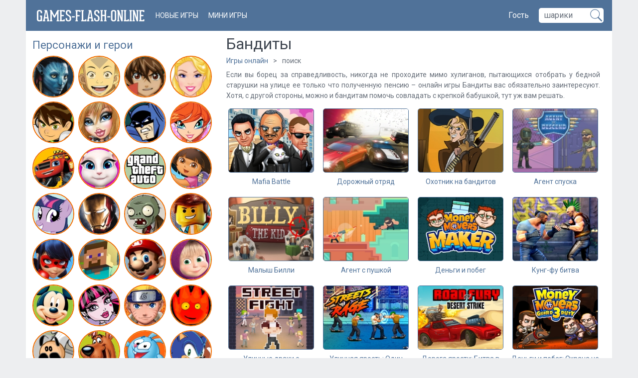

--- FILE ---
content_type: text/html; charset=UTF-8
request_url: https://www.games-flash-online.com/tag/%D0%91%D0%B0%D0%BD%D0%B4%D0%B8%D1%82%D1%8B
body_size: 7894
content:
<!DOCTYPE html PUBLIC "-//W3C//DTD XHTML 1.0 Transitional//EN" "http://www.w3.org/TR/xhtml1/DTD/xhtml1-transitional.dtd">

<html xmlns="http://www.w3.org/1999/xhtml">

<head>
<meta http-equiv="Content-Type" content="text/html; charset=UTF-8" />
<link rel="shortcut icon" href="https://www.games-flash-online.com/favicon.ico" type="image/x-icon" />
<title>Онлайн игры Бандиты бесплатно</title>
<link rel="alternate" type="application/rss+xml" title="Новые игры (RSS 2.0)" href="https://www.games-flash-online.com/rss.php?r=newest&amp;l=10" />
<link rel="stylesheet" type="text/css" href="https://www.games-flash-online.com/templates/onarcade/style.css" />
<meta name="description" content="Все флеш игры Бандиты. У нас только бесплатные флеш игры Бандиты, играйте 24/7 абсолютно бесплатно!" />
<meta name="keywords" content="Бандиты, флеш, игры, онлайн, бесплатно, игра" />
<link href="https://fonts.googleapis.com/css?family=Roboto:400,700" rel="stylesheet">

<!-- Google tag (gtag.js) -->
<script async src="https://www.googletagmanager.com/gtag/js?id=G-20Z2652459"></script>
<script>
  window.dataLayer = window.dataLayer || [];
  function gtag(){dataLayer.push(arguments);}
  gtag('js', new Date());

  gtag('config', 'G-20Z2652459');
</script>

<!-- Coordination script -->
<script async src="https://pm.azerioncircle.com/p/focus/"></script>

<script type="text/javascript">
  var siteurl = "https://www.games-flash-online.com/";
  
</script>

<script type="text/javascript" src="https://www.games-flash-online.com/jscripts/jquery.js"></script>
  <script type="text/javascript" src="https://www.games-flash-online.com/templates/onarcade/template.js"></script>
<script type="text/javascript" src="https://www.games-flash-online.com/jscripts/global.js"></script>
<script type="text/javascript" src="https://www.games-flash-online.com/jscripts/swfobject.js"></script>







</head>
<body>




<div class="head_1">
    <a href="https://www.games-flash-online.com" class="myLogo">
        <span class="myLogoIcon"></span>
    </a>

    <div class="us_onl_up main_menu_l1">
        <ul>
            <li>
                <a href="https://www.games-flash-online.com/newest/1.html">новые игры</a>
            </li>
            <li>
                <a href="https://www.games-flash-online.com/page/mini_games.html" title="Мини игры онлайн">Мини игры</a>
            </li>
        </ul>
    </div>

    <div class="search_pad_top_1 fl_r">
        <form class="form_s" action="https://www.games-flash-online.com/search.php" method="post">
            <input type="submit" id="s_butt" value="" />
            <input type="text" id="s_field" name="t" maxlength="25" class="search_in_p focusable" value="шарики" />
        </form>
    </div>


    <div class="logMemb hideMemBox guestBox">Гость</div>
    <div class="clear"></div>
    <div class="hideBoxLogForm">
        <div class="logForm content_box_2">
            <form action="https://www.games-flash-online.com/login.php" method="post">
                <div class="brow_pl"><input id="log_1" class="focusable authInput" type="text" name="username" maxlength="25" value="Логин" /></div>
                <div class="clear"></div>
                <div class="brow_pl"><input id="log_1" class="focusable authInput" type="password" name="password" maxlength="20" value="Пароль" /></div>
                <div class="clear"></div>
                <div class="mlf_1"><input type="submit" name="submit" value="Войти" class="mlf_2 authInput authSubm" /><a href="https://www.games-flash-online.com/profile.php?a=register">Регистрация</a></div>
            </form>
            <div class="clear"></div>
        </div>
    </div>




</div>





<div id="main">  <div id="side_menu">





  <div class="content_box_2 ct_box_add br_d1">





   <ul id="categoriesMenu" class="cat_int_1">

        <li class="ls_cat_1">
          <span class="sub_cat_vid_2"><a href="https://www.games-flash-online.com/cat_games/95/personazhi_i_geroi/1.html" title="Персонажи и герои онлайн">Персонажи и герои</a></span>
          <ul>
		    <li class="ls_cat">



                <a class="tooltip attcat" href="https://www.games-flash-online.com/cat_games/28/avatar/1.html" title="Игры Аватар онлайн">



                    <img class="corners_cat" src="https://www.games-flash-online.com/images/caticon/avatar.jpg" alt="Аватар" width="80" height="80">
                </a>
			</li>
		    <li class="ls_cat">



                <a class="tooltip attcat" href="https://www.games-flash-online.com/cat_games/103/avatar_aang/1.html" title="Игры Аватар Аанг онлайн">



                    <img class="corners_cat" src="https://www.games-flash-online.com/images/caticon/avatar_aang.jpg" alt="Аватар Аанг" width="80" height="80">
                </a>
			</li>
		    <li class="ls_cat">



                <a class="tooltip attcat" href="https://www.games-flash-online.com/cat_games/101/bakugan/1.html" title="Игры Бакуган онлайн">



                    <img class="corners_cat" src="https://www.games-flash-online.com/images/caticon/bakugan.jpg" alt="Бакуган" width="80" height="80">
                </a>
			</li>
		    <li class="ls_cat">



                <a class="tooltip attcat" href="https://www.games-flash-online.com/cat_games/32/barbi/1.html" title="Игры Барби онлайн">



                    <img class="corners_cat" src="https://www.games-flash-online.com/images/caticon/barbi.jpg" alt="Барби" width="80" height="80">
                </a>
			</li>
		    <li class="ls_cat">



                <a class="tooltip attcat" href="https://www.games-flash-online.com/cat_games/29/ben_10/1.html" title="Игры Бен 10 онлайн">



                    <img class="corners_cat" src="https://www.games-flash-online.com/images/caticon/ben_10.jpg" alt="Бен 10" width="80" height="80">
                </a>
			</li>
		    <li class="ls_cat">



                <a class="tooltip attcat" href="https://www.games-flash-online.com/cat_games/33/bratc/1.html" title="Игры Братц онлайн">



                    <img class="corners_cat" src="https://www.games-flash-online.com/images/caticon/bratc.jpg" alt="Братц" width="80" height="80">
                </a>
			</li>
		    <li class="ls_cat">



                <a class="tooltip attcat" href="https://www.games-flash-online.com/cat_games/105/betmen/1.html" title="Игры Бэтмен онлайн">



                    <img class="corners_cat" src="https://www.games-flash-online.com/images/caticon/betmen.jpg" alt="Бэтмен" width="80" height="80">
                </a>
			</li>
		    <li class="ls_cat">



                <a class="tooltip attcat" href="https://www.games-flash-online.com/cat_games/31/vinks/1.html" title="Игры Винкс онлайн">



                    <img class="corners_cat" src="https://www.games-flash-online.com/images/caticon/vinks.jpg" alt="Винкс" width="80" height="80">
                </a>
			</li>
		    <li class="ls_cat">



                <a class="tooltip attcat" href="https://www.games-flash-online.com/cat_games/118/vspysh_i_chudo_mashinki/1.html" title="Игры Вспыш и чудо-машинки онлайн">



                    <img class="corners_cat" src="https://www.games-flash-online.com/images/caticon/vspysh_i_chudo_mashinki.jpg" alt="Вспыш и чудо-машинки" width="80" height="80">
                </a>
			</li>
		    <li class="ls_cat">



                <a class="tooltip attcat" href="https://www.games-flash-online.com/cat_games/113/govoryaschie_koty/1.html" title="Игры Говорящие коты онлайн">



                    <img class="corners_cat" src="https://www.games-flash-online.com/images/caticon/govoryaschie_koty.jpg" alt="Говорящие коты" width="80" height="80">
                </a>
			</li>
		    <li class="ls_cat">



                <a class="tooltip attcat" href="https://www.games-flash-online.com/cat_games/114/gta/1.html" title="Игры ГТА онлайн">



                    <img class="corners_cat" src="https://www.games-flash-online.com/images/caticon/gta.jpg" alt="ГТА" width="80" height="80">
                </a>
			</li>
		    <li class="ls_cat">



                <a class="tooltip attcat" href="https://www.games-flash-online.com/cat_games/60/dasha_puteshestvennica/1.html" title="Игры Даша путешественница онлайн">



                    <img class="corners_cat" src="https://www.games-flash-online.com/images/caticon/dasha_puteshestvennica.jpg" alt="Даша путешественница" width="80" height="80">
                </a>
			</li>
		    <li class="ls_cat">



                <a class="tooltip attcat" href="https://www.games-flash-online.com/cat_games/91/druzhba_eto_chudo/1.html" title="Игры Дружба это чудо онлайн">



                    <img class="corners_cat" src="https://www.games-flash-online.com/images/caticon/druzhba_eto_chudo.jpg" alt="Дружба это чудо" width="80" height="80">
                </a>
			</li>
		    <li class="ls_cat">



                <a class="tooltip attcat" href="https://www.games-flash-online.com/cat_games/108/zheleznyy_chelovek/1.html" title="Игры Железный человек онлайн">



                    <img class="corners_cat" src="https://www.games-flash-online.com/images/caticon/zheleznyy_chelovek.jpg" alt="Железный человек" width="80" height="80">
                </a>
			</li>
		    <li class="ls_cat">



                <a class="tooltip attcat" href="https://www.games-flash-online.com/cat_games/21/zombi/1.html" title="Игры Зомби онлайн">



                    <img class="corners_cat" src="https://www.games-flash-online.com/images/caticon/zombi.jpg" alt="Зомби" width="80" height="80">
                </a>
			</li>
		    <li class="ls_cat">



                <a class="tooltip attcat" href="https://www.games-flash-online.com/cat_games/111/lego/1.html" title="Игры Лего онлайн">



                    <img class="corners_cat" src="https://www.games-flash-online.com/images/caticon/lego.jpg" alt="Лего" width="80" height="80">
                </a>
			</li>
		    <li class="ls_cat">



                <a class="tooltip attcat" href="https://www.games-flash-online.com/cat_games/117/ledi_bag_i_super_kot/1.html" title="Игры Леди Баг и Супер Кот онлайн">



                    <img class="corners_cat" src="https://www.games-flash-online.com/images/caticon/ledi_bag_i_super_kot.jpg" alt="Леди Баг и Супер Кот" width="80" height="80">
                </a>
			</li>
		    <li class="ls_cat">



                <a class="tooltip attcat" href="https://www.games-flash-online.com/cat_games/112/maynkraft/1.html" title="Игры Майнкрафт онлайн">



                    <img class="corners_cat" src="https://www.games-flash-online.com/images/caticon/maynkraft.jpg" alt="Майнкрафт" width="80" height="80">
                </a>
			</li>
		    <li class="ls_cat">



                <a class="tooltip attcat" href="https://www.games-flash-online.com/cat_games/43/mario/1.html" title="Игры Марио онлайн">



                    <img class="corners_cat" src="https://www.games-flash-online.com/images/caticon/mario.jpg" alt="Марио" width="80" height="80">
                </a>
			</li>
		    <li class="ls_cat">



                <a class="tooltip attcat" href="https://www.games-flash-online.com/cat_games/85/masha_i_medved/1.html" title="Игры Маша и медведь онлайн">



                    <img class="corners_cat" src="https://www.games-flash-online.com/images/caticon/masha_i_medved.jpg" alt="Маша и медведь" width="80" height="80">
                </a>
			</li>
		    <li class="ls_cat">



                <a class="tooltip attcat" href="https://www.games-flash-online.com/cat_games/107/mikki_maus/1.html" title="Игры Микки Маус онлайн">



                    <img class="corners_cat" src="https://www.games-flash-online.com/images/caticon/mikki_maus.jpg" alt="Микки Маус" width="80" height="80">
                </a>
			</li>
		    <li class="ls_cat">



                <a class="tooltip attcat" href="https://www.games-flash-online.com/cat_games/97/monstr_hay/1.html" title="Игры Монстр Хай онлайн">



                    <img class="corners_cat" src="https://www.games-flash-online.com/images/caticon/monstr_hay.jpg" alt="Монстр Хай" width="80" height="80">
                </a>
			</li>
		    <li class="ls_cat">



                <a class="tooltip attcat" href="https://www.games-flash-online.com/cat_games/17/naruto/1.html" title="Игры Наруто онлайн">



                    <img class="corners_cat" src="https://www.games-flash-online.com/images/caticon/naruto.jpg" alt="Наруто" width="80" height="80">
                </a>
			</li>
		    <li class="ls_cat">



                <a class="tooltip attcat" href="https://www.games-flash-online.com/cat_games/100/ogon_i_voda/1.html" title="Игры Огонь и вода онлайн">



                    <img class="corners_cat" src="https://www.games-flash-online.com/images/caticon/ogon_i_voda.jpg" alt="Огонь и вода" width="80" height="80">
                </a>
			</li>
		    <li class="ls_cat">



                <a class="tooltip attcat" href="https://www.games-flash-online.com/cat_games/115/papa_lui/1.html" title="Игры Папа Луи онлайн">



                    <img class="corners_cat" src="https://www.games-flash-online.com/images/caticon/papa_lui.jpg" alt="Папа Луи" width="80" height="80">
                </a>
			</li>
		    <li class="ls_cat">



                <a class="tooltip attcat" href="https://www.games-flash-online.com/cat_games/98/skubi_du/1.html" title="Игры Скуби Ду онлайн">



                    <img class="corners_cat" src="https://www.games-flash-online.com/images/caticon/skubi_du.jpg" alt="Скуби Ду" width="80" height="80">
                </a>
			</li>
		    <li class="ls_cat">



                <a class="tooltip attcat" href="https://www.games-flash-online.com/cat_games/93/smeshariki/1.html" title="Игры Смешарики онлайн">



                    <img class="corners_cat" src="https://www.games-flash-online.com/images/caticon/smeshariki.jpg" alt="Смешарики" width="80" height="80">
                </a>
			</li>
		    <li class="ls_cat">



                <a class="tooltip attcat" href="https://www.games-flash-online.com/cat_games/44/sonik/1.html" title="Игры Соник онлайн">



                    <img class="corners_cat" src="https://www.games-flash-online.com/images/caticon/sonik.jpg" alt="Соник" width="80" height="80">
                </a>
			</li>
		    <li class="ls_cat">



                <a class="tooltip attcat" href="https://www.games-flash-online.com/cat_games/92/spanch_bob/1.html" title="Игры Спанч Боб онлайн">



                    <img class="corners_cat" src="https://www.games-flash-online.com/images/caticon/spanch_bob.jpg" alt="Спанч Боб" width="80" height="80">
                </a>
			</li>
		    <li class="ls_cat">



                <a class="tooltip attcat" href="https://www.games-flash-online.com/cat_games/106/supermen/1.html" title="Игры Супермен онлайн">



                    <img class="corners_cat" src="https://www.games-flash-online.com/images/caticon/supermen.jpg" alt="Супермен" width="80" height="80">
                </a>
			</li>
		    <li class="ls_cat">



                <a class="tooltip attcat" href="https://www.games-flash-online.com/cat_games/96/tom_i_dzherri/1.html" title="Игры Том и Джерри онлайн">



                    <img class="corners_cat" src="https://www.games-flash-online.com/images/caticon/tom_i_dzherri.jpg" alt="Том и Джерри" width="80" height="80">
                </a>
			</li>
		    <li class="ls_cat">



                <a class="tooltip attcat" href="https://www.games-flash-online.com/cat_games/104/holodnoe_serdce/1.html" title="Игры Холодное Сердце онлайн">



                    <img class="corners_cat" src="https://www.games-flash-online.com/images/caticon/holodnoe_serdce.jpg" alt="Холодное Сердце" width="80" height="80">
                </a>
			</li>
		    <li class="ls_cat">



                <a class="tooltip attcat" href="https://www.games-flash-online.com/cat_games/27/chelovek_pauk/1.html" title="Игры Человек паук онлайн">



                    <img class="corners_cat" src="https://www.games-flash-online.com/images/caticon/chelovek_pauk.jpg" alt="Человек паук" width="80" height="80">
                </a>
			</li>
		    <li class="ls_cat">



                <a class="tooltip attcat" href="https://www.games-flash-online.com/cat_games/99/cherepashki_nindzya/1.html" title="Игры Черепашки ниндзя онлайн">



                    <img class="corners_cat" src="https://www.games-flash-online.com/images/caticon/cherepashki_nindzya.jpg" alt="Черепашки ниндзя" width="80" height="80">
                </a>
			</li>
		    <li class="ls_cat">



                <a class="tooltip attcat" href="https://www.games-flash-online.com/cat_games/102/shrek/1.html" title="Игры Шрек онлайн">



                    <img class="corners_cat" src="https://www.games-flash-online.com/images/caticon/shrek.jpg" alt="Шрек" width="80" height="80">
                </a>
			</li>
		    <li class="ls_cat">



                <a class="tooltip attcat" href="https://www.games-flash-online.com/cat_games/119/schenyachiy_patrul/1.html" title="Игры Щенячий патруль онлайн">



                    <img class="corners_cat" src="https://www.games-flash-online.com/images/caticon/schenyachiy_patrul.jpg" alt="Щенячий патруль" width="80" height="80">
                </a>
			</li>
		    <li class="ls_cat">



                <a class="tooltip attcat" href="https://www.games-flash-online.com/cat_games/109/ever_after_hay/1.html" title="Игры Эвер Афтер Хай онлайн">



                    <img class="corners_cat" src="https://www.games-flash-online.com/images/caticon/ever_after_hay.jpg" alt="Эвер Афтер Хай" width="80" height="80">
                </a>
			</li>
          </ul>

        </li>
        <li class="ls_cat_1">
          <span class="sub_cat_vid_2"><a href="https://www.games-flash-online.com/cat_games/2/igry_dlya_vseh/1.html" title="Игры для всех онлайн">Игры для всех</a></span>
          <ul>
		    <li class="ls_cat">



                <a class="tooltip attcat" href="https://www.games-flash-online.com/cat_games/49/azartnye/1.html" title="Игры Азартные онлайн">



                    <img class="corners_cat" src="https://www.games-flash-online.com/images/caticon/azartnye.jpg" alt="Азартные" width="80" height="80">
                </a>
			</li>
		    <li class="ls_cat">



                <a class="tooltip attcat" href="https://www.games-flash-online.com/cat_games/41/arkady/1.html" title="Игры Аркады онлайн">



                    <img class="corners_cat" src="https://www.games-flash-online.com/images/caticon/arkady.jpg" alt="Аркады" width="80" height="80">
                </a>
			</li>
		    <li class="ls_cat">



                <a class="tooltip attcat" href="https://www.games-flash-online.com/cat_games/71/arkanoid/1.html" title="Игры Арканоид онлайн">



                    <img class="corners_cat" src="https://www.games-flash-online.com/images/caticon/arkanoid.jpg" alt="Арканоид" width="80" height="80">
                </a>
			</li>
		    <li class="ls_cat">



                <a class="tooltip attcat" href="https://www.games-flash-online.com/cat_games/39/brodilki/1.html" title="Игры Бродилки онлайн">



                    <img class="corners_cat" src="https://www.games-flash-online.com/images/caticon/brodilki.jpg" alt="Бродилки" width="80" height="80">
                </a>
			</li>
		    <li class="ls_cat">



                <a class="tooltip attcat" href="https://www.games-flash-online.com/cat_games/59/zapusk_na_dalnost_brosalki/1.html" title="Игры Запуск на дальность, бросалки онлайн">



                    <img class="corners_cat" src="https://www.games-flash-online.com/images/caticon/zapusk_na_dalnost_brosalki.jpg" alt="Запуск на дальность, бросалки" width="80" height="80">
                </a>
			</li>
		    <li class="ls_cat">



                <a class="tooltip attcat" href="https://www.games-flash-online.com/cat_games/22/zaschita_zamka_bashni_bazy/1.html" title="Игры Защита замка, башни, базы онлайн">



                    <img class="corners_cat" src="https://www.games-flash-online.com/images/caticon/zaschita_zamka_bashni_bazy.jpg" alt="Защита замка, башни, базы" width="80" height="80">
                </a>
			</li>
		    <li class="ls_cat">



                <a class="tooltip attcat" href="https://www.games-flash-online.com/cat_games/47/izdevatelstva/1.html" title="Игры Издевательства онлайн">



                    <img class="corners_cat" src="https://www.games-flash-online.com/images/caticon/izdevatelstva.jpg" alt="Издевательства" width="80" height="80">
                </a>
			</li>
		    <li class="ls_cat">



                <a class="tooltip attcat" href="https://www.games-flash-online.com/cat_games/48/kartochnye_igry/1.html" title="Игры Карточные онлайн">



                    <img class="corners_cat" src="https://www.games-flash-online.com/images/caticon/kartochnye_igry.jpg" alt="Карточные игры" width="80" height="80">
                </a>
			</li>
		    <li class="ls_cat">



                <a class="tooltip attcat" href="https://www.games-flash-online.com/cat_games/40/kvesty/1.html" title="Игры Квесты онлайн">



                    <img class="corners_cat" src="https://www.games-flash-online.com/images/caticon/kvesty.jpg" alt="Квесты" width="80" height="80">
                </a>
			</li>
		    <li class="ls_cat">



                <a class="tooltip attcat" href="https://www.games-flash-online.com/cat_games/38/logicheskie_golovolomki/1.html" title="Игры Логические, головоломки онлайн">



                    <img class="corners_cat" src="https://www.games-flash-online.com/images/caticon/logicheskie_golovolomki.jpg" alt="Логические, головоломки" width="80" height="80">
                </a>
			</li>
		    <li class="ls_cat">



                <a class="tooltip attcat" href="https://www.games-flash-online.com/cat_games/84/na_lovkost/1.html" title="Игры На ловкость онлайн">



                    <img class="corners_cat" src="https://www.games-flash-online.com/images/caticon/na_lovkost.jpg" alt="На ловкость" width="80" height="80">
                </a>
			</li>
		    <li class="ls_cat">



                <a class="tooltip attcat" href="https://www.games-flash-online.com/cat_games/37/nastolnye/1.html" title="Игры Настольные онлайн">



                    <img class="corners_cat" src="https://www.games-flash-online.com/images/caticon/nastolnye.jpg" alt="Настольные" width="80" height="80">
                </a>
			</li>
		    <li class="ls_cat">



                <a class="tooltip attcat" href="https://www.games-flash-online.com/cat_games/76/pazly/1.html" title="Игры Пазлы онлайн">



                    <img class="corners_cat" src="https://www.games-flash-online.com/images/caticon/pazly.jpg" alt="Пазлы" width="80" height="80">
                </a>
			</li>
		    <li class="ls_cat">



                <a class="tooltip attcat" href="https://www.games-flash-online.com/cat_games/72/pasyansy/1.html" title="Игры Пасьянсы онлайн">



                    <img class="corners_cat" src="https://www.games-flash-online.com/images/caticon/pasyansy.jpg" alt="Пасьянсы" width="80" height="80">
                </a>
			</li>
		    <li class="ls_cat">



                <a class="tooltip attcat" href="https://www.games-flash-online.com/cat_games/88/po_seti_mmorpg/1.html" title="Игры По сети, MMORPG онлайн">



                    <img class="corners_cat" src="https://www.games-flash-online.com/images/caticon/po_seti_mmorpg.jpg" alt="По сети, MMORPG" width="80" height="80">
                </a>
			</li>
		    <li class="ls_cat">



                <a class="tooltip attcat" href="https://www.games-flash-online.com/cat_games/42/prikoly/1.html" title="Игры Приколы онлайн">



                    <img class="corners_cat" src="https://www.games-flash-online.com/images/caticon/prikoly.jpg" alt="Приколы" width="80" height="80">
                </a>
			</li>
		    <li class="ls_cat">



                <a class="tooltip attcat" href="https://www.games-flash-online.com/cat_games/67/rolevye/1.html" title="Игры Ролевые онлайн">



                    <img class="corners_cat" src="https://www.games-flash-online.com/images/caticon/rolevye.jpg" alt="Ролевые" width="80" height="80">
                </a>
			</li>
		    <li class="ls_cat">



                <a class="tooltip attcat" href="https://www.games-flash-online.com/cat_games/63/simulyatory/1.html" title="Игры Симуляторы онлайн">



                    <img class="corners_cat" src="https://www.games-flash-online.com/images/caticon/simulyatory.jpg" alt="Симуляторы" width="80" height="80">
                </a>
			</li>
		    <li class="ls_cat">



                <a class="tooltip attcat" href="https://www.games-flash-online.com/cat_games/70/sobiralki/1.html" title="Игры Собиралки онлайн">



                    <img class="corners_cat" src="https://www.games-flash-online.com/images/caticon/sobiralki.jpg" alt="Собиралки" width="80" height="80">
                </a>
			</li>
		    <li class="ls_cat">



                <a class="tooltip attcat" href="https://www.games-flash-online.com/cat_games/36/strategii/1.html" title="Игры Стратегии онлайн">



                    <img class="corners_cat" src="https://www.games-flash-online.com/images/caticon/strategii.jpg" alt="Стратегии" width="80" height="80">
                </a>
			</li>
		    <li class="ls_cat">



                <a class="tooltip attcat" href="https://www.games-flash-online.com/cat_games/73/testy/1.html" title="Игры Тесты онлайн">



                    <img class="corners_cat" src="https://www.games-flash-online.com/images/caticon/testy.jpg" alt="Тесты" width="80" height="80">
                </a>
			</li>
		    <li class="ls_cat">



                <a class="tooltip attcat" href="https://www.games-flash-online.com/cat_games/61/tri_v_ryad_bloki/1.html" title="Игры Три в ряд, блоки онлайн">



                    <img class="corners_cat" src="https://www.games-flash-online.com/images/caticon/tri_v_ryad_bloki.jpg" alt="Три в ряд, блоки" width="80" height="80">
                </a>
			</li>
		    <li class="ls_cat">



                <a class="tooltip attcat" href="https://www.games-flash-online.com/cat_games/35/shariki_puzyri_zuma/1.html" title="Игры Шарики, пузыри, зума онлайн">



                    <img class="corners_cat" src="https://www.games-flash-online.com/images/caticon/shariki_puzyri_zuma.jpg" alt="Шарики, пузыри, зума" width="80" height="80">
                </a>
			</li>
		    <li class="ls_cat">



                <a class="tooltip attcat" href="https://www.games-flash-online.com/cat_games/110/russkie_igry/1.html" title="Игры Русские онлайн">



                    <img class="corners_cat" src="https://www.games-flash-online.com/images/caticon/russkie_igry.jpg" alt="Русские игры" width="80" height="80">
                </a>
			</li>
		    <li class="ls_cat">



                <a class="tooltip attcat" href="https://www.games-flash-online.com/cat_games/87/igry_socialnye/1.html" title="Игры социальные онлайн">



                    <img class="corners_cat" src="https://www.games-flash-online.com/images/caticon/igry_socialnye.jpg" alt="Игры социальные" width="80" height="80">
                </a>
			</li>
          </ul>

        </li>
        <li class="ls_cat_1">
          <span class="sub_cat_vid_2"><a href="https://www.games-flash-online.com/cat_games/1/igry_dlya_malchikov/1.html" title="Игры для мальчиков онлайн">Игры для мальчиков</a></span>
          <ul>
		    <li class="ls_cat">



                <a class="tooltip attcat" href="https://www.games-flash-online.com/cat_games/66/bilyard/1.html" title="Игры Бильярд онлайн">



                    <img class="corners_cat" src="https://www.games-flash-online.com/images/caticon/bilyard.jpg" alt="Бильярд" width="80" height="80">
                </a>
			</li>
		    <li class="ls_cat">



                <a class="tooltip attcat" href="https://www.games-flash-online.com/cat_games/24/voyna/1.html" title="Игры Война онлайн">



                    <img class="corners_cat" src="https://www.games-flash-online.com/images/caticon/voyna.jpg" alt="Война" width="80" height="80">
                </a>
			</li>
		    <li class="ls_cat">



                <a class="tooltip attcat" href="https://www.games-flash-online.com/cat_games/15/gonki/1.html" title="Игры Гонки онлайн">



                    <img class="corners_cat" src="https://www.games-flash-online.com/images/caticon/gonki.jpg" alt="Гонки" width="80" height="80">
                </a>
			</li>
		    <li class="ls_cat">



                <a class="tooltip attcat" href="https://www.games-flash-online.com/cat_games/18/draki/1.html" title="Игры Драки онлайн">



                    <img class="corners_cat" src="https://www.games-flash-online.com/images/caticon/draki.jpg" alt="Драки" width="80" height="80">
                </a>
			</li>
		    <li class="ls_cat">



                <a class="tooltip attcat" href="https://www.games-flash-online.com/cat_games/23/letalki/1.html" title="Игры Леталки онлайн">



                    <img class="corners_cat" src="https://www.games-flash-online.com/images/caticon/letalki.jpg" alt="Леталки" width="80" height="80">
                </a>
			</li>
		    <li class="ls_cat">



                <a class="tooltip attcat" href="https://www.games-flash-online.com/cat_games/25/parkovka/1.html" title="Игры Парковка онлайн">



                    <img class="corners_cat" src="https://www.games-flash-online.com/images/caticon/parkovka.jpg" alt="Парковка" width="80" height="80">
                </a>
			</li>
		    <li class="ls_cat">



                <a class="tooltip attcat" href="https://www.games-flash-online.com/cat_games/26/parkur/1.html" title="Игры Паркур онлайн">



                    <img class="corners_cat" src="https://www.games-flash-online.com/images/caticon/parkur.jpg" alt="Паркур" width="80" height="80">
                </a>
			</li>
		    <li class="ls_cat">



                <a class="tooltip attcat" href="https://www.games-flash-online.com/cat_games/81/raskraski_dlya_malchikov/1.html" title="Игры Раскраски для мальчиков онлайн">



                    <img class="corners_cat" src="https://www.games-flash-online.com/images/caticon/raskraski_dlya_malchikov.jpg" alt="Раскраски для мальчиков" width="80" height="80">
                </a>
			</li>
		    <li class="ls_cat">



                <a class="tooltip attcat" href="https://www.games-flash-online.com/cat_games/75/rybalka/1.html" title="Игры Рыбалка онлайн">



                    <img class="corners_cat" src="https://www.games-flash-online.com/images/caticon/rybalka.jpg" alt="Рыбалка" width="80" height="80">
                </a>
			</li>
		    <li class="ls_cat">



                <a class="tooltip attcat" href="https://www.games-flash-online.com/cat_games/20/sportivnye/1.html" title="Игры Спортивные онлайн">



                    <img class="corners_cat" src="https://www.games-flash-online.com/images/caticon/sportivnye.jpg" alt="Спортивные" width="80" height="80">
                </a>
			</li>
		    <li class="ls_cat">



                <a class="tooltip attcat" href="https://www.games-flash-online.com/cat_games/16/strelyalki/1.html" title="Игры Стрелялки онлайн">



                    <img class="corners_cat" src="https://www.games-flash-online.com/images/caticon/strelyalki.jpg" alt="Стрелялки" width="80" height="80">
                </a>
			</li>
		    <li class="ls_cat">



                <a class="tooltip attcat" href="https://www.games-flash-online.com/cat_games/64/tanki/1.html" title="Игры Танки онлайн">



                    <img class="corners_cat" src="https://www.games-flash-online.com/images/caticon/tanki.jpg" alt="Танки" width="80" height="80">
                </a>
			</li>
		    <li class="ls_cat">



                <a class="tooltip attcat" href="https://www.games-flash-online.com/cat_games/19/futbol/1.html" title="Игры Футбол онлайн">



                    <img class="corners_cat" src="https://www.games-flash-online.com/images/caticon/futbol.jpg" alt="Футбол" width="80" height="80">
                </a>
			</li>
          </ul>

        </li>
        <li class="ls_cat_1">
          <span class="sub_cat_vid_2"><a href="https://www.games-flash-online.com/cat_games/4/igry_dlya_devochek/1.html" title="Игры для девочек онлайн">Игры для девочек</a></span>
          <ul>
		    <li class="ls_cat">



                <a class="tooltip attcat" href="https://www.games-flash-online.com/cat_games/116/beremennye/1.html" title="Игры Беременные онлайн">



                    <img class="corners_cat" src="https://www.games-flash-online.com/images/caticon/beremennye.jpg" alt="Беременные" width="80" height="80">
                </a>
			</li>
		    <li class="ls_cat">



                <a class="tooltip attcat" href="https://www.games-flash-online.com/cat_games/89/gonki_dlya_devochek/1.html" title="Игры Гонки для девочек онлайн">



                    <img class="corners_cat" src="https://www.games-flash-online.com/images/caticon/gonki_dlya_devochek.jpg" alt="Гонки для девочек" width="80" height="80">
                </a>
			</li>
		    <li class="ls_cat">



                <a class="tooltip attcat" href="https://www.games-flash-online.com/cat_games/82/igry_s_zhivotnymi/1.html" title="Игры с животными онлайн">



                    <img class="corners_cat" src="https://www.games-flash-online.com/images/caticon/igry_s_zhivotnymi.jpg" alt="Игры с животными" width="80" height="80">
                </a>
			</li>
		    <li class="ls_cat">



                <a class="tooltip attcat" href="https://www.games-flash-online.com/cat_games/30/odevalki/1.html" title="Игры Одевалки онлайн">



                    <img class="corners_cat" src="https://www.games-flash-online.com/images/caticon/odevalki.jpg" alt="Одевалки" width="80" height="80">
                </a>
			</li>
		    <li class="ls_cat">



                <a class="tooltip attcat" href="https://www.games-flash-online.com/cat_games/79/pocelui_pro_lyubov/1.html" title="Игры Поцелуи, про любовь онлайн">



                    <img class="corners_cat" src="https://www.games-flash-online.com/images/caticon/pocelui_pro_lyubov.jpg" alt="Поцелуи, про любовь" width="80" height="80">
                </a>
			</li>
		    <li class="ls_cat">



                <a class="tooltip attcat" href="https://www.games-flash-online.com/cat_games/34/prigotovlenie_edy/1.html" title="Игры Приготовление еды онлайн">



                    <img class="corners_cat" src="https://www.games-flash-online.com/images/caticon/prigotovlenie_edy.jpg" alt="Приготовление еды" width="80" height="80">
                </a>
			</li>
		    <li class="ls_cat">



                <a class="tooltip attcat" href="https://www.games-flash-online.com/cat_games/51/pricheski_makiyazh_manikyur/1.html" title="Игры Прически, макияж, маникюр онлайн">



                    <img class="corners_cat" src="https://www.games-flash-online.com/images/caticon/pricheski_makiyazh_manikyur.jpg" alt="Прически, макияж, маникюр" width="80" height="80">
                </a>
			</li>
		    <li class="ls_cat">



                <a class="tooltip attcat" href="https://www.games-flash-online.com/cat_games/58/raskraski_dlya_devochek/1.html" title="Игры Раскраски для девочек онлайн">



                    <img class="corners_cat" src="https://www.games-flash-online.com/images/caticon/raskraski_dlya_devochek.jpg" alt="Раскраски для девочек" width="80" height="80">
                </a>
			</li>
		    <li class="ls_cat">



                <a class="tooltip attcat" href="https://www.games-flash-online.com/cat_games/78/restoran_magazin_obsluzhivanie/1.html" title="Игры Ресторан, магазин, обслуживание онлайн">



                    <img class="corners_cat" src="https://www.games-flash-online.com/images/caticon/restoran_magazin_obsluzhivanie.jpg" alt="Ресторан, магазин, обслуживание" width="80" height="80">
                </a>
			</li>
		    <li class="ls_cat">



                <a class="tooltip attcat" href="https://www.games-flash-online.com/cat_games/86/simulyatory_dlya_devochek/1.html" title="Игры Симуляторы для девочек онлайн">



                    <img class="corners_cat" src="https://www.games-flash-online.com/images/caticon/simulyatory_dlya_devochek.jpg" alt="Симуляторы для девочек" width="80" height="80">
                </a>
			</li>
		    <li class="ls_cat">



                <a class="tooltip attcat" href="https://www.games-flash-online.com/cat_games/74/testy_dlya_devochek/1.html" title="Игры Тесты для девочек онлайн">



                    <img class="corners_cat" src="https://www.games-flash-online.com/images/caticon/testy_dlya_devochek.jpg" alt="Тесты для девочек" width="80" height="80">
                </a>
			</li>
		    <li class="ls_cat">



                <a class="tooltip attcat" href="https://www.games-flash-online.com/cat_games/77/uborka/1.html" title="Игры Уборка онлайн">



                    <img class="corners_cat" src="https://www.games-flash-online.com/images/caticon/uborka.jpg" alt="Уборка" width="80" height="80">
                </a>
			</li>
		    <li class="ls_cat">



                <a class="tooltip attcat" href="https://www.games-flash-online.com/cat_games/80/ukrashenie_dekor/1.html" title="Игры Украшение, декор онлайн">



                    <img class="corners_cat" src="https://www.games-flash-online.com/images/caticon/ukrashenie_dekor.jpg" alt="Украшение, декор" width="80" height="80">
                </a>
			</li>
          </ul>

        </li>
        <li class="ls_cat_1">
          <span class="sub_cat_vid_2"><a href="https://www.games-flash-online.com/cat_games/3/igry_dlya_detey/1.html" title="Игры для детей онлайн">Игры для детей</a></span>
          <ul>
		    <li class="ls_cat">



                <a class="tooltip attcat" href="https://www.games-flash-online.com/cat_games/45/razvivayuschie_obuchayuschie/1.html" title="Игры Развивающие, обучающие онлайн">



                    <img class="corners_cat" src="https://www.games-flash-online.com/images/caticon/razvivayuschie_obuchayuschie.jpg" alt="Развивающие, обучающие" width="80" height="80">
                </a>
			</li>
		    <li class="ls_cat">



                <a class="tooltip attcat" href="https://www.games-flash-online.com/cat_games/52/raskraski_dlya_detey/1.html" title="Игры Раскраски для детей онлайн">



                    <img class="corners_cat" src="https://www.games-flash-online.com/images/caticon/raskraski_dlya_detey.jpg" alt="Раскраски для детей" width="80" height="80">
                </a>
			</li>
		    <li class="ls_cat">



                <a class="tooltip attcat" href="https://www.games-flash-online.com/cat_games/68/risovalki/1.html" title="Игры Рисовалки онлайн">



                    <img class="corners_cat" src="https://www.games-flash-online.com/images/caticon/risovalki.jpg" alt="Рисовалки" width="80" height="80">
                </a>
			</li>
		    <li class="ls_cat">



                <a class="tooltip attcat" href="https://www.games-flash-online.com/cat_games/53/stuchalki/1.html" title="Игры Стучалки онлайн">



                    <img class="corners_cat" src="https://www.games-flash-online.com/images/caticon/stuchalki.jpg" alt="Стучалки" width="80" height="80">
                </a>
			</li>
          </ul>

        </li>
        <li class="ls_cat_1">
          <span class="sub_cat_vid_2"><a href="https://www.games-flash-online.com/cat_games/50/igry_na_dvoih/1.html" title="Игры на двоих онлайн">Игры на двоих</a></span>
          <ul>
		    <li class="ls_cat">



                <a class="tooltip attcat" href="https://www.games-flash-online.com/cat_games/55/brodilki_na_dvoih/1.html" title="Игры Бродилки на двоих онлайн">



                    <img class="corners_cat" src="https://www.games-flash-online.com/images/caticon/brodilki_na_dvoih.jpg" alt="Бродилки на двоих" width="80" height="80">
                </a>
			</li>
		    <li class="ls_cat">



                <a class="tooltip attcat" href="https://www.games-flash-online.com/cat_games/57/gonki_na_dvoih/1.html" title="Игры Гонки на двоих онлайн">



                    <img class="corners_cat" src="https://www.games-flash-online.com/images/caticon/gonki_na_dvoih.jpg" alt="Гонки на двоих" width="80" height="80">
                </a>
			</li>
		    <li class="ls_cat">



                <a class="tooltip attcat" href="https://www.games-flash-online.com/cat_games/56/draki_na_dvoih/1.html" title="Игры Драки на двоих онлайн">



                    <img class="corners_cat" src="https://www.games-flash-online.com/images/caticon/draki_na_dvoih.jpg" alt="Драки на двоих" width="80" height="80">
                </a>
			</li>
		    <li class="ls_cat">



                <a class="tooltip attcat" href="https://www.games-flash-online.com/cat_games/90/igry_na_troih/1.html" title="Игры на троих онлайн">



                    <img class="corners_cat" src="https://www.games-flash-online.com/images/caticon/igry_na_troih.jpg" alt="Игры на троих" width="80" height="80">
                </a>
			</li>
		    <li class="ls_cat">



                <a class="tooltip attcat" href="https://www.games-flash-online.com/cat_games/69/letalki_na_dvoih/1.html" title="Игры Леталки на двоих онлайн">



                    <img class="corners_cat" src="https://www.games-flash-online.com/images/caticon/letalki_na_dvoih.jpg" alt="Леталки на двоих" width="80" height="80">
                </a>
			</li>
		    <li class="ls_cat">



                <a class="tooltip attcat" href="https://www.games-flash-online.com/cat_games/62/logicheskie_na_dvoih/1.html" title="Игры Логические на двоих онлайн">



                    <img class="corners_cat" src="https://www.games-flash-online.com/images/caticon/logicheskie_na_dvoih.jpg" alt="Логические на двоих" width="80" height="80">
                </a>
			</li>
		    <li class="ls_cat">



                <a class="tooltip attcat" href="https://www.games-flash-online.com/cat_games/83/na_lovkost_dlya_dvoih/1.html" title="Игры На ловкость для двоих онлайн">



                    <img class="corners_cat" src="https://www.games-flash-online.com/images/caticon/na_lovkost_dlya_dvoih.jpg" alt="На ловкость для двоих" width="80" height="80">
                </a>
			</li>
		    <li class="ls_cat">



                <a class="tooltip attcat" href="https://www.games-flash-online.com/cat_games/94/nastolnye_na_dvoih/1.html" title="Игры Настольные на двоих онлайн">



                    <img class="corners_cat" src="https://www.games-flash-online.com/images/caticon/nastolnye_na_dvoih.jpg" alt="Настольные на двоих" width="80" height="80">
                </a>
			</li>
		    <li class="ls_cat">



                <a class="tooltip attcat" href="https://www.games-flash-online.com/cat_games/65/sportivnye_na_dvoih/1.html" title="Игры Спортивные на двоих онлайн">



                    <img class="corners_cat" src="https://www.games-flash-online.com/images/caticon/sportivnye_na_dvoih.jpg" alt="Спортивные на двоих" width="80" height="80">
                </a>
			</li>
		    <li class="ls_cat">



                <a class="tooltip attcat" href="https://www.games-flash-online.com/cat_games/54/strelyalki_na_dvoih/1.html" title="Игры Стрелялки на двоих онлайн">



                    <img class="corners_cat" src="https://www.games-flash-online.com/images/caticon/strelyalki_na_dvoih.jpg" alt="Стрелялки на двоих" width="80" height="80">
                </a>
			</li>
          </ul>

        </li>




     </ul>
   </div>













  </div>
  <div id="main_contents">
  

  
 
    <div class="content_box">
	<!--0-->
        <h1 class="inline" id="h1_pad_left">Бандиты</h1>
      <div class="tph2"><a href="https://www.games-flash-online.com/">Игры онлайн</a><span class="hlebRaz">&gt;</span>поиск</div>
      
      
	  	<div class="content_box_ops">
      	<div class="ops">Если вы борец за справедливость, никогда не проходите мимо хулиганов, пытающихся отобрать у бедной старушки на улице ее только что полученную пенсию – онлайн игры Бандиты вас обязательно заинтересуют. Хотя, с другой стороны, можно и бандитам помочь совладать с крепкой бабушкой, тут уж вам решать.</div>
	  	</div>
	<!--1-->
      <div class="file browse_file_g file_index">
         <div class="icon1 bord GameBubble" id="GameBubble_8678">
          <a href="https://www.games-flash-online.com/game/8678/mafia_battle.html" title=""><img src="https://www.games-flash-online.com/files/image/mafia-battle.jpg" width="170" height="127" alt="Флеш игра Mafia Battle" border="0" /></a></div><a href="https://www.games-flash-online.com/game/8678/mafia_battle.html" title="Игра Mafia Battle онлайн">Mafia Battle</a>
		  
		   
		  
		  
      </div>
	<!--2-->
      <div class="file browse_file_g file_index">
         <div class="icon1 bord GameBubble" id="GameBubble_16017">
          <a href="https://www.games-flash-online.com/game/16017/dorozhnyy_otryad.html" title=""><img src="https://www.games-flash-online.com/files/image/Dorozhnyy-otryad.jpg" width="170" height="127" alt="Флеш игра Дорожный отряд" border="0" /></a></div><a href="https://www.games-flash-online.com/game/16017/dorozhnyy_otryad.html" title="Игра Дорожный отряд онлайн">Дорожный отряд</a>
		  
		   
		  
		  
      </div>
	<!--3-->
      <div class="file browse_file_g file_index">
         <div class="icon1 bord GameBubble" id="GameBubble_17463">
          <a href="https://www.games-flash-online.com/game/17463/ohotnik_na_banditov.html" title=""><img src="https://www.games-flash-online.com/files/image/Ohotnik-na-banditov.jpg" width="170" height="127" alt="Флеш игра Охотник на бандитов" border="0" /></a></div><a href="https://www.games-flash-online.com/game/17463/ohotnik_na_banditov.html" title="Игра Охотник на бандитов онлайн">Охотник на бандитов</a>
		  
		   
		  
		  
      </div>
	<!--4-->
      <div class="file browse_file_g file_index">
         <div class="icon1 bord GameBubble" id="GameBubble_18101">
          <a href="https://www.games-flash-online.com/game/18101/agent_spuska.html" title=""><img src="https://www.games-flash-online.com/files/image/Agent-spuska.jpg" width="170" height="127" alt="Флеш игра Агент спуска" border="0" /></a></div><a href="https://www.games-flash-online.com/game/18101/agent_spuska.html" title="Игра Агент спуска онлайн">Агент спуска</a>
		  
		   
		  
		  
      </div>
		<div class="clear cl_pd"></div>
	<!--5-->
      <div class="file browse_file_g file_index">
         <div class="icon1 bord GameBubble" id="GameBubble_18105">
          <a href="https://www.games-flash-online.com/game/18105/malysh_billi.html" title=""><img src="https://www.games-flash-online.com/files/image/Malysh-Billi.jpg" width="170" height="127" alt="Флеш игра Малыш Билли" border="0" /></a></div><a href="https://www.games-flash-online.com/game/18105/malysh_billi.html" title="Игра Малыш Билли онлайн">Малыш Билли</a>
		  
		   
		  
		  
      </div>
	<!--6-->
      <div class="file browse_file_g file_index">
         <div class="icon1 bord GameBubble" id="GameBubble_18170">
          <a href="https://www.games-flash-online.com/game/18170/agent_s_pushkoy.html" title=""><img src="https://www.games-flash-online.com/files/image/Agent-s-pushkoy.jpg" width="170" height="127" alt="Флеш игра Агент с пушкой" border="0" /></a></div><a href="https://www.games-flash-online.com/game/18170/agent_s_pushkoy.html" title="Игра Агент с пушкой онлайн">Агент с пушкой</a>
		  
		   
		  
		  
      </div>
	<!--7-->
      <div class="file browse_file_g file_index">
         <div class="icon1 bord GameBubble" id="GameBubble_18431">
          <a href="https://www.games-flash-online.com/game/18431/dengi_i_pobeg.html" title=""><img src="https://www.games-flash-online.com/files/image/Dengi-i-pobeg.jpg" width="170" height="127" alt="Флеш игра Деньги и побег" border="0" /></a></div><a href="https://www.games-flash-online.com/game/18431/dengi_i_pobeg.html" title="Игра Деньги и побег онлайн">Деньги и побег</a>
		  
		   
		  
		  
      </div>
	<!--8-->
      <div class="file browse_file_g file_index">
         <div class="icon1 bord GameBubble" id="GameBubble_18638">
          <a href="https://www.games-flash-online.com/game/18638/kung_fu_bitva.html" title=""><img src="https://www.games-flash-online.com/files/image/Kung-fu-bitva.jpg" width="170" height="127" alt="Флеш игра Кунг-фу битва" border="0" /></a></div><a href="https://www.games-flash-online.com/game/18638/kung_fu_bitva.html" title="Игра Кунг-фу битва онлайн">Кунг-фу битва</a>
		  
		   
		  
		  
      </div>
		<div class="clear cl_pd"></div>
	<!--9-->
      <div class="file browse_file_g file_index">
         <div class="icon1 bord GameBubble" id="GameBubble_18667">
          <a href="https://www.games-flash-online.com/game/18667/ulichnye_draki_s_banditami.html" title=""><img src="https://www.games-flash-online.com/files/image/Ulichnye-draki-s-banditami.jpg" width="170" height="127" alt="Флеш игра Уличные драки с бандитами" border="0" /></a></div><a href="https://www.games-flash-online.com/game/18667/ulichnye_draki_s_banditami.html" title="Игра Уличные драки с бандитами онлайн">Уличные драки с бандитами</a>
		  
		   
		  
		  
      </div>
	<!--10-->
      <div class="file browse_file_g file_index">
         <div class="icon1 bord GameBubble" id="GameBubble_18795">
          <a href="https://www.games-flash-online.com/game/18795/ulichnaya_yarost_odin_protiv_vseh.html" title=""><img src="https://www.games-flash-online.com/files/image/Ulichnaya-yarost-Odin-protiv-vseh.jpg" width="170" height="127" alt="Флеш игра Уличная ярость: Один против всех" border="0" /></a></div><a href="https://www.games-flash-online.com/game/18795/ulichnaya_yarost_odin_protiv_vseh.html" title="Игра Уличная ярость: Один против всех онлайн">Уличная ярость: Один против всех</a>
		  
		   
		  
		  
      </div>
	<!--11-->
      <div class="file browse_file_g file_index">
         <div class="icon1 bord GameBubble" id="GameBubble_18870">
          <a href="https://www.games-flash-online.com/game/18870/doroga_yarosti_bitva_v_pustyne.html" title=""><img src="https://www.games-flash-online.com/files/image/Doroga-yarosti-Bitva-v-pustyne.jpg" width="170" height="127" alt="Флеш игра Дорога ярости: Битва в пустыне" border="0" /></a></div><a href="https://www.games-flash-online.com/game/18870/doroga_yarosti_bitva_v_pustyne.html" title="Игра Дорога ярости: Битва в пустыне онлайн">Дорога ярости: Битва в пустыне</a>
		  
		   
		  
		  
      </div>
	<!--12-->
      <div class="file browse_file_g file_index">
         <div class="icon1 bord GameBubble" id="GameBubble_18871">
          <a href="https://www.games-flash-online.com/game/18871/dengi_i_pobeg_ohrana_ne_spit.html" title=""><img src="https://www.games-flash-online.com/files/image/Dengi-i-pobeg-Ohrana-ne-spit.jpg" width="170" height="127" alt="Флеш игра Деньги и побег: Охрана не спит" border="0" /></a></div><a href="https://www.games-flash-online.com/game/18871/dengi_i_pobeg_ohrana_ne_spit.html" title="Игра Деньги и побег: Охрана не спит онлайн">Деньги и побег: Охрана не спит</a>
		  
		   
		  
		  
      </div>
		<div class="clear cl_pd"></div>
	<!--13-->
      <div class="file browse_file_g file_index">
         <div class="icon1 bord GameBubble" id="GameBubble_18873">
          <a href="https://www.games-flash-online.com/game/18873/prestupnyy_mayami_3d.html" title=""><img src="https://www.games-flash-online.com/files/image/Prestupnyy-Mayami-3D.jpg" width="170" height="127" alt="Флеш игра Преступный Майами 3D" border="0" /></a></div><a href="https://www.games-flash-online.com/game/18873/prestupnyy_mayami_3d.html" title="Игра Преступный Майами 3D онлайн">Преступный Майами 3D</a>
		  
		   
		  
		  
      </div>
	<!--14-->
      <div class="file browse_file_g file_index">
         <div class="icon1 bord GameBubble" id="GameBubble_18976">
          <a href="https://www.games-flash-online.com/game/18976/orudie_unichtozheniya.html" title=""><img src="https://www.games-flash-online.com/files/image/Orudie-unichtozheniya.jpg" width="170" height="127" alt="Флеш игра Орудие уничтожения" border="0" /></a></div><a href="https://www.games-flash-online.com/game/18976/orudie_unichtozheniya.html" title="Игра Орудие уничтожения онлайн">Орудие уничтожения</a>
		  
		   
		  
		  
      </div>
      <div class="clear"></div>
      <div class="arrow_nav">
      </div>
      <div class="txt_right">
        <form name="order" action="https://www.games-flash-online.com/tag/%D0%91%D0%B0%D0%BD%D0%B4%D0%B8%D1%82%D1%8B" method="post">
          <p>
            Сортировать по
            <select name="order">
              <option value="relevance">Соответствию</option>
              <option value="title" >Названию</option>
              <option value="rating" >Рейтингу</option>
              <option value="played" >Популярности</option>
              <option value="added" >Дате добавления</option>
            </select>
            <input type="submit" value="Выполнить" />
          </p>
        </form>
      </div>
    </div>
	
	
    <div class="content_box">
	<!--0-->
      <div class="zag">Самые популярные</div>
	  <div class="clear c2_pd"></div>
	<!--1-->
      <div class="file browse_file_g file_index">
        <div class="icon1 bord GameBubble" id="GameBubble_1601">
          <a href="https://www.games-flash-online.com/game/1601/chervy.html" title=""><img src="https://www.games-flash-online.com/files/image/Chervy.jpg" width="170" height="127" alt="Флеш игра Червы" border="0" /></a></div><a href="https://www.games-flash-online.com/game/1601/chervy.html" title="Играть в игру Червы онлайн">Червы</a>
      </div>
	<!--2-->
      <div class="file browse_file_g file_index">
        <div class="icon1 bord GameBubble" id="GameBubble_2243">
          <a href="https://www.games-flash-online.com/game/2243/bolshaya_ferma_goodgame.html" title=""><img src="https://www.games-flash-online.com/files/image/Bolshaya-ferma-Goodgame.jpg" width="170" height="127" alt="Флеш игра Большая ферма - Goodgame" border="0" /></a></div><a href="https://www.games-flash-online.com/game/2243/bolshaya_ferma_goodgame.html" title="Играть в игру Большая ферма - Goodgame онлайн">Большая ферма - Goodgame</a>
      </div>
	<!--3-->
      <div class="file browse_file_g file_index">
        <div class="icon1 bord GameBubble" id="GameBubble_32">
          <a href="https://www.games-flash-online.com/game/32/ulitka_bob_v_poiskah_novogo_doma.html" title=""><img src="https://www.games-flash-online.com/files/image/Sheyl-Bob-v-poiskah-novogo-doma.jpg" width="170" height="127" alt="Флеш игра Улитка Боб в поисках нового дома" border="0" /></a></div><a href="https://www.games-flash-online.com/game/32/ulitka_bob_v_poiskah_novogo_doma.html" title="Играть в игру Улитка Боб в поисках нового дома онлайн">Улитка Боб в поисках нового дома</a>
      </div>
	<!--4-->
      <div class="file browse_file_g file_index">
        <div class="icon1 bord GameBubble" id="GameBubble_11731">
          <a href="https://www.games-flash-online.com/game/11731/bumazhnyy_maynkraft.html" title=""><img src="https://www.games-flash-online.com/files/image/Bumazhnyy-Maynkraft.jpg" width="170" height="127" alt="Флеш игра Бумажный Майнкрафт" border="0" /></a></div><a href="https://www.games-flash-online.com/game/11731/bumazhnyy_maynkraft.html" title="Играть в игру Бумажный Майнкрафт онлайн">Бумажный Майнкрафт</a>
      </div>
		<div class="clear cl_pd"></div>
      <div class="clear"></div>
    </div>
    <div class="content_box">
	<!--0-->
      <div class="zag">Новые игры</div>
	  <div class="clear c2_pd"></div>
	<!--1-->
      <div class="file browse_file_g file_index">
        <div class="icon1 bord GameBubble" id="GameBubble_19029">
          <a href="https://www.games-flash-online.com/game/19029/gonka_na_bayke_3d.html" title=""><img src="https://www.games-flash-online.com/files/image/Gonka-na-bayke-3D.jpg" width="170" height="127" alt="Флеш игра Гонка на байке 3D" border="0" /></a></div> <a href="https://www.games-flash-online.com/game/19029/gonka_na_bayke_3d.html" title="Играть в игру Гонка на байке 3D онлайн">Гонка на байке 3D</a>
      </div>
	<!--2-->
      <div class="file browse_file_g file_index">
        <div class="icon1 bord GameBubble" id="GameBubble_19028">
          <a href="https://www.games-flash-online.com/game/19028/tryuki_na_mashine_v_gorode.html" title=""><img src="https://www.games-flash-online.com/files/image/Tryuki-na-mashine-v-gorode.jpg" width="170" height="127" alt="Флеш игра Трюки на машине в городе" border="0" /></a></div> <a href="https://www.games-flash-online.com/game/19028/tryuki_na_mashine_v_gorode.html" title="Играть в игру Трюки на машине в городе онлайн">Трюки на машине в городе</a>
      </div>
	<!--3-->
      <div class="file browse_file_g file_index">
        <div class="icon1 bord GameBubble" id="GameBubble_19027">
          <a href="https://www.games-flash-online.com/game/19027/strazh_karaula.html" title=""><img src="https://www.games-flash-online.com/files/image/Strazh-karaula.jpg" width="170" height="127" alt="Флеш игра Страж караула" border="0" /></a></div> <a href="https://www.games-flash-online.com/game/19027/strazh_karaula.html" title="Играть в игру Страж караула онлайн">Страж караула</a>
      </div>
	<!--4-->
      <div class="file browse_file_g file_index">
        <div class="icon1 bord GameBubble" id="GameBubble_19026">
          <a href="https://www.games-flash-online.com/game/19026/goni_skvoz_trafik.html" title=""><img src="https://www.games-flash-online.com/files/image/Goni-skvoz-trafik.jpg" width="170" height="127" alt="Флеш игра Гони сквозь трафик" border="0" /></a></div> <a href="https://www.games-flash-online.com/game/19026/goni_skvoz_trafik.html" title="Играть в игру Гони сквозь трафик онлайн">Гони сквозь трафик</a>
      </div>
		<div class="clear cl_pd"></div>
      <div class="clear"></div>
    </div> 	
	
	
	
	
	
	
	
	
	
  </div>  <div class="clear"></div>
</div>
<div class="clear"></div>
<div id="footer">


    <div class="all_foot_1">&copy; 2017 www.games-flash-online.com - <a href="https://www.games-flash-online.com">бесплатные онлайн игры</a><br /><a href="https://www.games-flash-online.com/page/privacy_policy.html" target="_blank">Политика конфиденциальности</a><br /><a href="https://www.games-flash-online.com/contact.php" target="_blank">Контакты</a><br /> <a href="https://www.games-flash-online.com/page/pravoobladateljam.html" target="_blank">Правообладателям</a></div>
    <div class="all_foot_2">
        <a href="https://www.games-flash-online.com/rss.php"><img src="https://www.games-flash-online.com/images/rss_feed.png" width="32" height="32" title="RSS Feed" alt="RSS Feed" /></a>
    </div>

</div>
</body>

</html>

--- FILE ---
content_type: text/html; charset=UTF-8
request_url: https://www.games-flash-online.com/load_descriptions.php?files=8678,16017,17463,18101,18105,18170,18431,18638,18667,18795,18870,18871,18873,18976,1601,2243,32,11731,19029,19028,19027,19026
body_size: 10299
content:
{"32":{"title":"\u0423\u043b\u0438\u0442\u043a\u0430 \u0411\u043e\u0431 \u0432 \u043f\u043e\u0438\u0441\u043a\u0430\u0445 \u043d\u043e\u0432\u043e\u0433\u043e \u0434\u043e\u043c\u0430","id":"32","description":"\u0423\u043b\u0438\u0442\u043a\u0430 \u0411\u043e\u0431 \u0440\u0435\u0448\u0438\u043b \u043d\u0430\u0439\u0442\u0438 \u0441\u0435\u0431\u0435 \u043d\u043e\u0432\u044b\u0439 \u0434\u043e\u043c. \u041d\u043e \u043d\u0435 \u0442\u0430\u043a \u0442\u043e \u043f\u0440\u043e\u0441\u0442\u043e, \u0431\u0443\u0434\u0443\u0447\u0438 \u0443\u043b\u0438\u0442\u043a\u043e\u0439, \u043f\u0443\u0442\u0435\u0448\u0435\u0441\u0442\u0432\u043e\u0432\u0430\u0442\u044c \u043a\u0443\u0434\u0430-\u043b\u0438\u0431\u043e. \u041f\u043e\u044d\u0442\u043e\u043c\u0443 \u0432\u044b \u0434\u043e\u043b\u0436\u043d\u044b \u043f\u043e\u043c\u043e\u0447\u044c \u0428\u0435\u0439\u043b \u0411\u043e\u0431\u0443 \u043f\u0440\u043e\u0439\u0442\u0438 \u0432\u0441\u0435 \u0443\u0440\u043e\u0432\u043d\u0438 \u0438 \u043d\u0430\u0439\u0442\u0438 \u0441\u0432\u043e\u0439 \u043d\u043e\u0432\u044b\u0439 \u0434\u043e\u043c.","rating":"84.45","keywords":"Snail Bob, \u0418\u0433\u0440\u044b \u0434\u043b\u044f \u0434\u0435\u0442\u0435\u0439, \u0414\u0435\u0442\u0441\u043a\u0438\u0435 \u0438\u0433\u0440\u044b, \u041b\u043e\u0433\u0438\u0447\u0435\u0441\u043a\u0438\u0435, 1 \u0438\u0433\u0440\u043e\u043a, \u0411\u0435\u0437 \u043e\u0433\u0440\u0430\u043d\u0438\u0447\u0435\u043d\u0438\u044f \u0432\u0440\u0435\u043c\u0435\u043d\u0438, \u041f\u0440\u0438\u043a\u043b\u044e\u0447\u0435\u043d\u0438\u044f, \u0418\u043d\u0442\u0435\u0440\u0435\u0441\u043d\u044b\u0435 \u0438\u0433\u0440\u044b, \u0420\u0430\u0437\u043d\u044b\u0435, \u0428\u0435\u0439\u043b \u0411\u043e\u0431, \u0424\u0438\u0437\u0438\u0447\u0435\u0441\u043a\u0438\u0435, \u041d\u0430 \u0432\u043d\u0438\u043c\u0430\u043d\u0438\u0435, \u041b\u043e\u0432\u0443\u0448\u043a\u0438, \u0417\u0430\u0431\u0430\u0432\u043d\u044b\u0435, html5","category1":"\u041b\u043e\u0433\u0438\u0447\u0435\u0441\u043a\u0438\u0435, \u0433\u043e\u043b\u043e\u0432\u043e\u043b\u043e\u043c\u043a\u0438","category2":"\u0418\u0433\u0440\u044b \u0434\u043b\u044f \u0432\u0441\u0435\u0445","tags":"<li><a href=\"https:\/\/www.games-flash-online.com\/tag\/Snail%20Bob\">Snail Bob<\/a><\/li> <li><a href=\"https:\/\/www.games-flash-online.com\/tag\/%D0%98%D0%B3%D1%80%D1%8B%20%D0%B4%D0%BB%D1%8F%20%D0%B4%D0%B5%D1%82%D0%B5%D0%B9\">\u0418\u0433\u0440\u044b \u0434\u043b\u044f \u0434\u0435\u0442\u0435\u0439<\/a><\/li> <li><a href=\"https:\/\/www.games-flash-online.com\/tag\/%D0%94%D0%B5%D1%82%D1%81%D0%BA%D0%B8%D0%B5%20%D0%B8%D0%B3%D1%80%D1%8B\">\u0414\u0435\u0442\u0441\u043a\u0438\u0435 \u0438\u0433\u0440\u044b<\/a><\/li> <li><a href=\"https:\/\/www.games-flash-online.com\/tag\/%D0%9B%D0%BE%D0%B3%D0%B8%D1%87%D0%B5%D1%81%D0%BA%D0%B8%D0%B5\">\u041b\u043e\u0433\u0438\u0447\u0435\u0441\u043a\u0438\u0435<\/a><\/li> <li><a href=\"https:\/\/www.games-flash-online.com\/tag\/1%20%D0%B8%D0%B3%D1%80%D0%BE%D0%BA\">1 \u0438\u0433\u0440\u043e\u043a<\/a><\/li> <li><a href=\"https:\/\/www.games-flash-online.com\/tag\/%D0%91%D0%B5%D0%B7%20%D0%BE%D0%B3%D1%80%D0%B0%D0%BD%D0%B8%D1%87%D0%B5%D0%BD%D0%B8%D1%8F%20%D0%B2%D1%80%D0%B5%D0%BC%D0%B5%D0%BD%D0%B8\">\u0411\u0435\u0437 \u043e\u0433\u0440\u0430\u043d\u0438\u0447\u0435\u043d\u0438\u044f \u0432\u0440\u0435\u043c\u0435\u043d\u0438<\/a><\/li> <li><a href=\"https:\/\/www.games-flash-online.com\/tag\/%D0%9F%D1%80%D0%B8%D0%BA%D0%BB%D1%8E%D1%87%D0%B5%D0%BD%D0%B8%D1%8F\">\u041f\u0440\u0438\u043a\u043b\u044e\u0447\u0435\u043d\u0438\u044f<\/a><\/li> <li><a href=\"https:\/\/www.games-flash-online.com\/tag\/%D0%98%D0%BD%D1%82%D0%B5%D1%80%D0%B5%D1%81%D0%BD%D1%8B%D0%B5%20%D0%B8%D0%B3%D1%80%D1%8B\">\u0418\u043d\u0442\u0435\u0440\u0435\u0441\u043d\u044b\u0435 \u0438\u0433\u0440\u044b<\/a><\/li> <li><a href=\"https:\/\/www.games-flash-online.com\/tag\/%D0%A0%D0%B0%D0%B7%D0%BD%D1%8B%D0%B5\">\u0420\u0430\u0437\u043d\u044b\u0435<\/a><\/li> <li><a href=\"https:\/\/www.games-flash-online.com\/tag\/%D0%A8%D0%B5%D0%B9%D0%BB%20%D0%91%D0%BE%D0%B1\">\u0428\u0435\u0439\u043b \u0411\u043e\u0431<\/a><\/li> <li><a href=\"https:\/\/www.games-flash-online.com\/tag\/%D0%A4%D0%B8%D0%B7%D0%B8%D1%87%D0%B5%D1%81%D0%BA%D0%B8%D0%B5\">\u0424\u0438\u0437\u0438\u0447\u0435\u0441\u043a\u0438\u0435<\/a><\/li> <li><a href=\"https:\/\/www.games-flash-online.com\/tag\/%D0%9D%D0%B0%20%D0%B2%D0%BD%D0%B8%D0%BC%D0%B0%D0%BD%D0%B8%D0%B5\">\u041d\u0430 \u0432\u043d\u0438\u043c\u0430\u043d\u0438\u0435<\/a><\/li> <li><a href=\"https:\/\/www.games-flash-online.com\/tag\/%D0%9B%D0%BE%D0%B2%D1%83%D1%88%D0%BA%D0%B8\">\u041b\u043e\u0432\u0443\u0448\u043a\u0438<\/a><\/li> <li><a href=\"https:\/\/www.games-flash-online.com\/tag\/%D0%97%D0%B0%D0%B1%D0%B0%D0%B2%D0%BD%D1%8B%D0%B5\">\u0417\u0430\u0431\u0430\u0432\u043d\u044b\u0435<\/a><\/li> <li><a href=\"https:\/\/www.games-flash-online.com\/tag\/html5\">html5<\/a><\/li>","image":"https:\/\/www.games-flash-online.com\/files\/image\/Sheyl-Bob-v-poiskah-novogo-doma.jpg","stars":84},"1601":{"title":"\u0427\u0435\u0440\u0432\u044b","id":"1601","description":"\u042d\u0442\u043e \u043a\u043b\u0430\u0441\u0441\u0438\u0447\u0435\u0441\u043a\u0430\u044f \u043a\u0430\u0440\u0442\u043e\u0447\u043d\u0430\u044f \u0438\u0433\u0440\u0430 \u043f\u043e\u0434 \u043d\u0430\u0437\u0432\u0430\u043d\u0438\u0435\u043c \u0447\u0435\u0440\u0432\u044b. \u0417\u0430 \u0441\u0442\u043e\u043b\u043e\u043c \u0441\u0438\u0434\u044f\u0442 \u0447\u0435\u0442\u0432\u0435\u0440\u043e, \u0440\u0430\u0437\u0434\u0430\u044e\u0442\u0441\u044f \u043a\u0430\u0440\u0442\u044b. \u0421\u043d\u0430\u0447\u0430\u043b\u0430 \u0432\u044b \u0441\u0431\u0440\u0430\u0441\u044b\u0432\u0430\u0435\u0442\u0435 \u0447\u0435\u0442\u044b\u0440\u0435 \u043b\u0438\u0448\u043d\u0438\u0435 \u043d\u0430 \u0432\u0430\u0448 \u0432\u0437\u0433\u043b\u044f\u0434 \u043a\u0430\u0440\u0442\u044b. \u0418\u0433\u0440\u0443 \u043d\u0430\u0447\u0438\u043d\u0430\u0435\u0442 \u0442\u043e\u0442, \u0443 \u043a\u043e\u0433\u043e \u0435\u0441\u0442\u044c \u0434\u0432\u043e\u0439\u043a\u0430 \u0442\u0440\u0451\u0444. \u0426\u0435\u043b\u044c \u0438\u0433\u0440\u044b \u043d\u0435 \u0431\u0440\u0430\u0442\u044c \u0447\u0435\u0440\u0432\u044b \u0438 \u0434\u0430\u043c\u0443 \u043f\u0438\u043a. \u041d\u043e \u0435\u0441\u043b\u0438 \u0441\u043e\u0431\u0440\u0430\u0442\u044c \u0432\u0441\u0435 \u0447\u0435\u0440\u0432\u044b \u0438 \u0434\u0430\u043c\u0443 \u043f\u0438\u043a \u043c\u043e\u0436\u043d\u043e \u043f\u0440\u043e\u043a\u0440\u0443\u0442\u0438\u0442\u044c \u0434\u0438\u043d\u0430\u043c\u043e \u0438 \u0432\u044b\u0438\u0433\u0440\u0430\u0442\u044c \u043f\u0430\u0440\u0442\u0438\u044e. \u041f\u043e\u043f\u0440\u043e\u0431\u0443\u0439\u0442\u0435 \u0441\u0432\u043e\u0438 \u0441\u0438\u043b\u044b.","rating":"90.17","keywords":"Ade Hearts, \u0424\u043b\u0435\u0448, 1 \u0438\u0433\u0440\u043e\u043a, \u0411\u0435\u0437 \u043e\u0433\u0440\u0430\u043d\u0438\u0447\u0435\u043d\u0438\u044f \u0432\u0440\u0435\u043c\u0435\u043d\u0438, \u041a\u043b\u0430\u0441\u0441\u0438\u0447\u0435\u0441\u043a\u0438\u0435, \u0410\u0437\u0430\u0440\u0442\u043d\u044b\u0435, \u041d\u0430\u0441\u0442\u043e\u043b\u044c\u043d\u044b\u0435, \u041a\u0430\u0440\u0442\u043e\u0447\u043d\u044b\u0435 \u0438\u0433\u0440\u044b","category1":"\u041a\u0430\u0440\u0442\u043e\u0447\u043d\u044b\u0435 \u0438\u0433\u0440\u044b","category2":"\u0418\u0433\u0440\u044b \u0434\u043b\u044f \u0432\u0441\u0435\u0445","tags":"<li><a href=\"https:\/\/www.games-flash-online.com\/tag\/Ade%20Hearts\">Ade Hearts<\/a><\/li> <li><a href=\"https:\/\/www.games-flash-online.com\/tag\/%D0%A4%D0%BB%D0%B5%D1%88\">\u0424\u043b\u0435\u0448<\/a><\/li> <li><a href=\"https:\/\/www.games-flash-online.com\/tag\/1%20%D0%B8%D0%B3%D1%80%D0%BE%D0%BA\">1 \u0438\u0433\u0440\u043e\u043a<\/a><\/li> <li><a href=\"https:\/\/www.games-flash-online.com\/tag\/%D0%91%D0%B5%D0%B7%20%D0%BE%D0%B3%D1%80%D0%B0%D0%BD%D0%B8%D1%87%D0%B5%D0%BD%D0%B8%D1%8F%20%D0%B2%D1%80%D0%B5%D0%BC%D0%B5%D0%BD%D0%B8\">\u0411\u0435\u0437 \u043e\u0433\u0440\u0430\u043d\u0438\u0447\u0435\u043d\u0438\u044f \u0432\u0440\u0435\u043c\u0435\u043d\u0438<\/a><\/li> <li><a href=\"https:\/\/www.games-flash-online.com\/tag\/%D0%9A%D0%BB%D0%B0%D1%81%D1%81%D0%B8%D1%87%D0%B5%D1%81%D0%BA%D0%B8%D0%B5\">\u041a\u043b\u0430\u0441\u0441\u0438\u0447\u0435\u0441\u043a\u0438\u0435<\/a><\/li> <li><a href=\"https:\/\/www.games-flash-online.com\/tag\/%D0%90%D0%B7%D0%B0%D1%80%D1%82%D0%BD%D1%8B%D0%B5\">\u0410\u0437\u0430\u0440\u0442\u043d\u044b\u0435<\/a><\/li> <li><a href=\"https:\/\/www.games-flash-online.com\/tag\/%D0%9D%D0%B0%D1%81%D1%82%D0%BE%D0%BB%D1%8C%D0%BD%D1%8B%D0%B5\">\u041d\u0430\u0441\u0442\u043e\u043b\u044c\u043d\u044b\u0435<\/a><\/li> <li><a href=\"https:\/\/www.games-flash-online.com\/tag\/%D0%9A%D0%B0%D1%80%D1%82%D0%BE%D1%87%D0%BD%D1%8B%D0%B5%20%D0%B8%D0%B3%D1%80%D1%8B\">\u041a\u0430\u0440\u0442\u043e\u0447\u043d\u044b\u0435 \u0438\u0433\u0440\u044b<\/a><\/li>","image":"https:\/\/www.games-flash-online.com\/files\/image\/Chervy.jpg","stars":90},"2243":{"title":"\u0411\u043e\u043b\u044c\u0448\u0430\u044f \u0444\u0435\u0440\u043c\u0430 - Goodgame","id":"2243","description":"\u0412 \u043d\u0430\u0441\u043b\u0435\u0434\u0441\u0442\u0432\u043e \u043e\u0442 \u0434\u044f\u0434\u044e\u0448\u043a\u0438 \u0414\u0436\u043e\u0440\u0434\u0436\u0430 \u0432\u0430\u043c \u0434\u043e\u0441\u0442\u0430\u043b\u0430\u0441\u044c \u0444\u0435\u0440\u043c\u0430! \u0417\u0430\u0431\u0440\u043e\u0448\u0435\u043d\u043d\u0430\u044f, \u0432 \u043e\u0447\u0435\u043d\u044c \u043f\u043b\u043e\u0445\u043e\u043c \u0441\u043e\u0441\u0442\u043e\u044f\u043d\u0438\u0438, \u043d\u043e \u043d\u0435 \u0441\u0442\u043e\u0438\u0442 \u043e\u0442\u0447\u0430\u0438\u0432\u0430\u0442\u044c\u0441\u044f. \u041f\u0440\u043e\u044f\u0432\u0438\u0442\u0435 \u0441\u0432\u043e\u0438 \u0434\u0435\u043b\u043e\u0432\u044b\u0435 \u043d\u0430\u0432\u044b\u043a\u0438, \u0443\u043f\u0440\u0430\u0432\u043b\u044f\u0439\u0442\u0435 \u0440\u0430\u0431\u043e\u0447\u0438\u043c\u0438, \u043f\u0440\u043e\u0441\u0438\u0442\u0435 \u043f\u043e\u043c\u043e\u0449\u0438 \u0443 \u0434\u0440\u0443\u0437\u0435\u0439 \u0438 \u0441\u043e\u0441\u0435\u0434\u0435\u0439, \u043e\u0431\u0440\u0430\u0431\u0430\u0442\u044b\u0432\u0430\u0439\u0442\u0435 \u0437\u0435\u043c\u043b\u0438, \u0432\u044b\u0440\u0430\u0449\u0438\u0432\u0430\u0439\u0442\u0435 \u0436\u0438\u0432\u043e\u0442\u043d\u044b\u0445 \u0438 \u0432\u0441\u043a\u043e\u0440\u0435 \u0432 \u0432\u0430\u0448\u0438\u0445 \u0440\u0443\u043a\u0430\u0445 \u0431\u0443\u0434\u0435\u0442 \u043f\u0440\u043e\u0446\u0432\u0435\u0442\u0430\u044e\u0449\u0430\u044f \u0444\u0435\u0440\u043c\u0430 \u0441 \u0441\u043e\u043b\u0438\u0434\u043d\u044b\u043c \u0434\u043e\u0445\u043e\u0434\u043e\u043c!","rating":"82.17","keywords":"Goodgame Big Farm, MMORPG, \u041f\u043e \u0441\u0435\u0442\u0438, \u0411\u0435\u0437 \u043e\u0433\u0440\u0430\u043d\u0438\u0447\u0435\u043d\u0438\u044f \u0432\u0440\u0435\u043c\u0435\u043d\u0438, \u041b\u043e\u0433\u0438\u0447\u0435\u0441\u043a\u0438\u0435, \u0421\u0442\u0440\u0430\u0442\u0435\u0433\u0438\u0438, \u0421\u0438\u043c\u0443\u043b\u044f\u0442\u043e\u0440\u044b, \u0420\u043e\u043b\u0435\u0432\u044b\u0435, \u0418\u043d\u0442\u0435\u0440\u0435\u0441\u043d\u044b\u0435 \u0438\u0433\u0440\u044b, \u0420\u0430\u0437\u043d\u044b\u0435, \u042d\u043a\u043e\u043d\u043e\u043c\u0438\u0447\u0435\u0441\u043a\u0438\u0435, \u0414\u043e\u043c\u0430\u0448\u043d\u0438\u0435 \u0436\u0438\u0432\u043e\u0442\u043d\u044b\u0435, \u0414\u043e\u043c\u0438\u043a\u0438, \u0424\u0435\u0440\u043c\u0430, \u041e\u0433\u043e\u0440\u043e\u0434, \u0414\u0440\u043e\u043f, \u0411\u043e\u043d\u0443\u0441\u044b, \u0421\u0442\u0440\u043e\u0438\u0442\u044c \u0434\u043e\u043c\u0430, \u0424\u0440\u0443\u043a\u0442\u044b, \u041e\u0432\u043e\u0449\u0438, \u0426\u0432\u0435\u0442\u044b, \u0414\u0435\u043d\u044c\u0433\u0438, \u0417\u043e\u043b\u043e\u0442\u043e, \u041f\u0440\u043e\u043a\u0430\u0447\u043a\u0430","category1":"\u0418\u0433\u0440\u044b \u0441\u043e\u0446\u0438\u0430\u043b\u044c\u043d\u044b\u0435","category2":"\u0418\u0433\u0440\u044b \u0434\u043b\u044f \u0432\u0441\u0435\u0445","tags":"<li><a href=\"https:\/\/www.games-flash-online.com\/tag\/Goodgame%20Big%20Farm\">Goodgame Big Farm<\/a><\/li> <li><a href=\"https:\/\/www.games-flash-online.com\/tag\/MMORPG\">MMORPG<\/a><\/li> <li><a href=\"https:\/\/www.games-flash-online.com\/tag\/%D0%9F%D0%BE%20%D1%81%D0%B5%D1%82%D0%B8\">\u041f\u043e \u0441\u0435\u0442\u0438<\/a><\/li> <li><a href=\"https:\/\/www.games-flash-online.com\/tag\/%D0%91%D0%B5%D0%B7%20%D0%BE%D0%B3%D1%80%D0%B0%D0%BD%D0%B8%D1%87%D0%B5%D0%BD%D0%B8%D1%8F%20%D0%B2%D1%80%D0%B5%D0%BC%D0%B5%D0%BD%D0%B8\">\u0411\u0435\u0437 \u043e\u0433\u0440\u0430\u043d\u0438\u0447\u0435\u043d\u0438\u044f \u0432\u0440\u0435\u043c\u0435\u043d\u0438<\/a><\/li> <li><a href=\"https:\/\/www.games-flash-online.com\/tag\/%D0%9B%D0%BE%D0%B3%D0%B8%D1%87%D0%B5%D1%81%D0%BA%D0%B8%D0%B5\">\u041b\u043e\u0433\u0438\u0447\u0435\u0441\u043a\u0438\u0435<\/a><\/li> <li><a href=\"https:\/\/www.games-flash-online.com\/tag\/%D0%A1%D1%82%D1%80%D0%B0%D1%82%D0%B5%D0%B3%D0%B8%D0%B8\">\u0421\u0442\u0440\u0430\u0442\u0435\u0433\u0438\u0438<\/a><\/li> <li><a href=\"https:\/\/www.games-flash-online.com\/tag\/%D0%A1%D0%B8%D0%BC%D1%83%D0%BB%D1%8F%D1%82%D0%BE%D1%80%D1%8B\">\u0421\u0438\u043c\u0443\u043b\u044f\u0442\u043e\u0440\u044b<\/a><\/li> <li><a href=\"https:\/\/www.games-flash-online.com\/tag\/%D0%A0%D0%BE%D0%BB%D0%B5%D0%B2%D1%8B%D0%B5\">\u0420\u043e\u043b\u0435\u0432\u044b\u0435<\/a><\/li> <li><a href=\"https:\/\/www.games-flash-online.com\/tag\/%D0%98%D0%BD%D1%82%D0%B5%D1%80%D0%B5%D1%81%D0%BD%D1%8B%D0%B5%20%D0%B8%D0%B3%D1%80%D1%8B\">\u0418\u043d\u0442\u0435\u0440\u0435\u0441\u043d\u044b\u0435 \u0438\u0433\u0440\u044b<\/a><\/li> <li><a href=\"https:\/\/www.games-flash-online.com\/tag\/%D0%A0%D0%B0%D0%B7%D0%BD%D1%8B%D0%B5\">\u0420\u0430\u0437\u043d\u044b\u0435<\/a><\/li> <li><a href=\"https:\/\/www.games-flash-online.com\/tag\/%D0%AD%D0%BA%D0%BE%D0%BD%D0%BE%D0%BC%D0%B8%D1%87%D0%B5%D1%81%D0%BA%D0%B8%D0%B5\">\u042d\u043a\u043e\u043d\u043e\u043c\u0438\u0447\u0435\u0441\u043a\u0438\u0435<\/a><\/li> <li><a href=\"https:\/\/www.games-flash-online.com\/tag\/%D0%94%D0%BE%D0%BC%D0%B0%D1%88%D0%BD%D0%B8%D0%B5%20%D0%B6%D0%B8%D0%B2%D0%BE%D1%82%D0%BD%D1%8B%D0%B5\">\u0414\u043e\u043c\u0430\u0448\u043d\u0438\u0435 \u0436\u0438\u0432\u043e\u0442\u043d\u044b\u0435<\/a><\/li> <li><a href=\"https:\/\/www.games-flash-online.com\/tag\/%D0%94%D0%BE%D0%BC%D0%B8%D0%BA%D0%B8\">\u0414\u043e\u043c\u0438\u043a\u0438<\/a><\/li> <li><a href=\"https:\/\/www.games-flash-online.com\/tag\/%D0%A4%D0%B5%D1%80%D0%BC%D0%B0\">\u0424\u0435\u0440\u043c\u0430<\/a><\/li> <li><a href=\"https:\/\/www.games-flash-online.com\/tag\/%D0%9E%D0%B3%D0%BE%D1%80%D0%BE%D0%B4\">\u041e\u0433\u043e\u0440\u043e\u0434<\/a><\/li> <li><a href=\"https:\/\/www.games-flash-online.com\/tag\/%D0%94%D1%80%D0%BE%D0%BF\">\u0414\u0440\u043e\u043f<\/a><\/li> <li><a href=\"https:\/\/www.games-flash-online.com\/tag\/%D0%91%D0%BE%D0%BD%D1%83%D1%81%D1%8B\">\u0411\u043e\u043d\u0443\u0441\u044b<\/a><\/li> <li><a href=\"https:\/\/www.games-flash-online.com\/tag\/%D0%A1%D1%82%D1%80%D0%BE%D0%B8%D1%82%D1%8C%20%D0%B4%D0%BE%D0%BC%D0%B0\">\u0421\u0442\u0440\u043e\u0438\u0442\u044c \u0434\u043e\u043c\u0430<\/a><\/li> <li><a href=\"https:\/\/www.games-flash-online.com\/tag\/%D0%A4%D1%80%D1%83%D0%BA%D1%82%D1%8B\">\u0424\u0440\u0443\u043a\u0442\u044b<\/a><\/li> <li><a href=\"https:\/\/www.games-flash-online.com\/tag\/%D0%9E%D0%B2%D0%BE%D1%89%D0%B8\">\u041e\u0432\u043e\u0449\u0438<\/a><\/li> <li><a href=\"https:\/\/www.games-flash-online.com\/tag\/%D0%A6%D0%B2%D0%B5%D1%82%D1%8B\">\u0426\u0432\u0435\u0442\u044b<\/a><\/li> <li><a href=\"https:\/\/www.games-flash-online.com\/tag\/%D0%94%D0%B5%D0%BD%D1%8C%D0%B3%D0%B8\">\u0414\u0435\u043d\u044c\u0433\u0438<\/a><\/li> <li><a href=\"https:\/\/www.games-flash-online.com\/tag\/%D0%97%D0%BE%D0%BB%D0%BE%D1%82%D0%BE\">\u0417\u043e\u043b\u043e\u0442\u043e<\/a><\/li> <li><a href=\"https:\/\/www.games-flash-online.com\/tag\/%D0%9F%D1%80%D0%BE%D0%BA%D0%B0%D1%87%D0%BA%D0%B0\">\u041f\u0440\u043e\u043a\u0430\u0447\u043a\u0430<\/a><\/li>","image":"https:\/\/www.games-flash-online.com\/files\/image\/Bolshaya-ferma-Goodgame.jpg","stars":82},"8678":{"title":"Mafia Battle","id":"8678","description":"\u041f\u043e\u0441\u0442\u0440\u043e\u0439\u0442\u0435 \u0441\u043e\u0431\u0441\u0442\u0432\u0435\u043d\u043d\u0443\u044e \u043f\u0440\u0435\u0441\u0442\u0443\u043f\u043d\u0443\u044e \u0438\u043c\u043f\u0435\u0440\u0438\u044e \u0432 \u0438\u0433\u0440\u0435 Mafia Battle. \u0411\u0443\u0434\u044c\u0442\u0435 \u0443\u043c\u043d\u0435\u0435 \u0438 \u0441\u0438\u043b\u044c\u043d\u0435\u0435 \u0434\u0440\u0443\u0433\u0438\u0445 \u043c\u0430\u0444\u0438\u043e\u0437\u0438, \u0447\u0442\u043e\u0431\u044b \u043f\u043e\u043a\u043e\u0440\u0438\u0442\u044c \u0432\u0435\u0441\u044c \u043c\u0438\u0440! \u041f\u0435\u0447\u0430\u0442\u0430\u0439\u0442\u0435 \u0444\u0430\u043b\u044c\u0448\u0438\u0432\u044b\u0435 \u0434\u0435\u043d\u044c\u0433\u0438, \u043d\u0430\u043d\u0438\u043c\u0430\u0439\u0442\u0435 \u0431\u043e\u0439\u0446\u043e\u0432, \u0437\u0430\u043a\u0443\u043f\u0430\u0439\u0442\u0435 \u043e\u0440\u0443\u0436\u0438\u0435 \u0438 \u0441\u0440\u0430\u0436\u0430\u0439\u0442\u0435\u0441\u044c!","rating":"70.27","keywords":"Mafia Battle, \u0411\u0435\u0437 \u043e\u0433\u0440\u0430\u043d\u0438\u0447\u0435\u043d\u0438\u044f \u0432\u0440\u0435\u043c\u0435\u043d\u0438, html5, \u0421\u0442\u0440\u0430\u0442\u0435\u0433\u0438\u0438, \u0418\u043d\u0442\u0435\u0440\u0435\u0441\u043d\u044b\u0435 \u0438\u0433\u0440\u044b, \u0420\u0430\u0437\u043d\u044b\u0435, \u0421\u0438\u043c\u0443\u043b\u044f\u0442\u043e\u0440\u044b, \u041f\u0440\u0438\u043a\u043b\u044e\u0447\u0435\u043d\u0438\u044f, \u041f\u043e \u0441\u0435\u0442\u0438, \u0420\u043e\u043b\u0435\u0432\u044b\u0435, \u041c\u0430\u0444\u0438\u044f, \u0411\u0430\u043d\u0434\u0438\u0442\u044b, \u041f\u043e\u0435\u0434\u0438\u043d\u043a\u0438, \u041e\u0440\u0443\u0436\u0438\u0435, \u041f\u0440\u043e\u043a\u0430\u0447\u043a\u0430, \u0418\u043d\u0442\u0435\u0440\u0430\u043a\u0442\u0438\u0432\u043d\u044b\u0435","category1":"\u0418\u0433\u0440\u044b \u0441\u043e\u0446\u0438\u0430\u043b\u044c\u043d\u044b\u0435","category2":"\u0418\u0433\u0440\u044b \u0434\u043b\u044f \u0432\u0441\u0435\u0445","tags":"<li><a href=\"https:\/\/www.games-flash-online.com\/tag\/Mafia%20Battle\">Mafia Battle<\/a><\/li> <li><a href=\"https:\/\/www.games-flash-online.com\/tag\/%D0%91%D0%B5%D0%B7%20%D0%BE%D0%B3%D1%80%D0%B0%D0%BD%D0%B8%D1%87%D0%B5%D0%BD%D0%B8%D1%8F%20%D0%B2%D1%80%D0%B5%D0%BC%D0%B5%D0%BD%D0%B8\">\u0411\u0435\u0437 \u043e\u0433\u0440\u0430\u043d\u0438\u0447\u0435\u043d\u0438\u044f \u0432\u0440\u0435\u043c\u0435\u043d\u0438<\/a><\/li> <li><a href=\"https:\/\/www.games-flash-online.com\/tag\/html5\">html5<\/a><\/li> <li><a href=\"https:\/\/www.games-flash-online.com\/tag\/%D0%A1%D1%82%D1%80%D0%B0%D1%82%D0%B5%D0%B3%D0%B8%D0%B8\">\u0421\u0442\u0440\u0430\u0442\u0435\u0433\u0438\u0438<\/a><\/li> <li><a href=\"https:\/\/www.games-flash-online.com\/tag\/%D0%98%D0%BD%D1%82%D0%B5%D1%80%D0%B5%D1%81%D0%BD%D1%8B%D0%B5%20%D0%B8%D0%B3%D1%80%D1%8B\">\u0418\u043d\u0442\u0435\u0440\u0435\u0441\u043d\u044b\u0435 \u0438\u0433\u0440\u044b<\/a><\/li> <li><a href=\"https:\/\/www.games-flash-online.com\/tag\/%D0%A0%D0%B0%D0%B7%D0%BD%D1%8B%D0%B5\">\u0420\u0430\u0437\u043d\u044b\u0435<\/a><\/li> <li><a href=\"https:\/\/www.games-flash-online.com\/tag\/%D0%A1%D0%B8%D0%BC%D1%83%D0%BB%D1%8F%D1%82%D0%BE%D1%80%D1%8B\">\u0421\u0438\u043c\u0443\u043b\u044f\u0442\u043e\u0440\u044b<\/a><\/li> <li><a href=\"https:\/\/www.games-flash-online.com\/tag\/%D0%9F%D1%80%D0%B8%D0%BA%D0%BB%D1%8E%D1%87%D0%B5%D0%BD%D0%B8%D1%8F\">\u041f\u0440\u0438\u043a\u043b\u044e\u0447\u0435\u043d\u0438\u044f<\/a><\/li> <li><a href=\"https:\/\/www.games-flash-online.com\/tag\/%D0%9F%D0%BE%20%D1%81%D0%B5%D1%82%D0%B8\">\u041f\u043e \u0441\u0435\u0442\u0438<\/a><\/li> <li><a href=\"https:\/\/www.games-flash-online.com\/tag\/%D0%A0%D0%BE%D0%BB%D0%B5%D0%B2%D1%8B%D0%B5\">\u0420\u043e\u043b\u0435\u0432\u044b\u0435<\/a><\/li> <li><a href=\"https:\/\/www.games-flash-online.com\/tag\/%D0%9C%D0%B0%D1%84%D0%B8%D1%8F\">\u041c\u0430\u0444\u0438\u044f<\/a><\/li> <li><a href=\"https:\/\/www.games-flash-online.com\/tag\/%D0%91%D0%B0%D0%BD%D0%B4%D0%B8%D1%82%D1%8B\">\u0411\u0430\u043d\u0434\u0438\u0442\u044b<\/a><\/li> <li><a href=\"https:\/\/www.games-flash-online.com\/tag\/%D0%9F%D0%BE%D0%B5%D0%B4%D0%B8%D0%BD%D0%BA%D0%B8\">\u041f\u043e\u0435\u0434\u0438\u043d\u043a\u0438<\/a><\/li> <li><a href=\"https:\/\/www.games-flash-online.com\/tag\/%D0%9E%D1%80%D1%83%D0%B6%D0%B8%D0%B5\">\u041e\u0440\u0443\u0436\u0438\u0435<\/a><\/li> <li><a href=\"https:\/\/www.games-flash-online.com\/tag\/%D0%9F%D1%80%D0%BE%D0%BA%D0%B0%D1%87%D0%BA%D0%B0\">\u041f\u0440\u043e\u043a\u0430\u0447\u043a\u0430<\/a><\/li> <li><a href=\"https:\/\/www.games-flash-online.com\/tag\/%D0%98%D0%BD%D1%82%D0%B5%D1%80%D0%B0%D0%BA%D1%82%D0%B8%D0%B2%D0%BD%D1%8B%D0%B5\">\u0418\u043d\u0442\u0435\u0440\u0430\u043a\u0442\u0438\u0432\u043d\u044b\u0435<\/a><\/li>","image":"https:\/\/www.games-flash-online.com\/files\/image\/mafia-battle.jpg","stars":70},"11731":{"title":"\u0411\u0443\u043c\u0430\u0436\u043d\u044b\u0439 \u041c\u0430\u0439\u043d\u043a\u0440\u0430\u0444\u0442","id":"11731","description":"\u041f\u0440\u043e\u0441\u0442\u0435\u043d\u044c\u043a\u0438\u0439 \u043d\u043e \u0434\u043e\u0432\u043e\u043b\u044c\u043d\u043e \u0438\u043d\u0442\u0435\u0440\u0435\u0441\u043d\u044b\u0439 2D \u043a\u043b\u043e\u043d \u041c\u0430\u0439\u043d\u043a\u0440\u0430\u0444\u0442. \u041c\u044b\u0448\u044c - \u0440\u0430\u0437\u0431\u0438\u0442\u044c \u0431\u043b\u043e\u043a, \u0438\u043b\u0438 \u0443\u0441\u0442\u0430\u043d\u043e\u0432\u0438\u0442\u044c, \u0434\u043b\u044f \u044d\u0442\u043e\u0433\u043e \u043d\u0443\u0436\u043d\u043e \u0447\u0442\u043e\u0431\u044b \u0432 \u0440\u0443\u043a\u0430\u0445 \u0431\u044b\u043b\u043e \u0447\u0442\u043e \u0443\u0441\u0442\u0430\u043d\u0430\u0432\u043b\u0438\u0432\u0430\u0442\u044c \u0438 \u043d\u0430\u0432\u0435\u0441\u0442\u0438 \u043c\u044b\u0448\u043a\u0443 \u043d\u0430 \u043f\u0443\u0441\u0442\u043e\u0435 \u043f\u0440\u043e\u0441\u0442\u0440\u0430\u043d\u0441\u0442\u0432\u043e. E - \u0438\u043d\u0432\u0435\u043d\u0442\u0430\u0440\u044c, 1-9 - \u0432\u044b\u0431\u043e\u0440 \u043f\u0440\u0435\u0434\u043c\u0435\u0442\u043e\u0432 \u043d\u0430 \u043f\u0430\u043d\u0435\u043b\u0438 \u0431\u044b\u0441\u0442\u0440\u043e\u0433\u043e \u0434\u043e\u0441\u0442\u0443\u043f\u0430.","rating":"87.66","keywords":"Paper Minecraft, 1 \u0438\u0433\u0440\u043e\u043a, \u0411\u0435\u0437 \u043e\u0433\u0440\u0430\u043d\u0438\u0447\u0435\u043d\u0438\u044f \u0432\u0440\u0435\u043c\u0435\u043d\u0438, \u0420\u0430\u0437\u043d\u044b\u0435, \u0421\u0438\u043c\u0443\u043b\u044f\u0442\u043e\u0440\u044b, \u0420\u0435\u0442\u0440\u043e, \u0421\u0442\u0440\u043e\u0438\u0442\u044c \u0434\u043e\u043c\u0430","category1":"\u041c\u0430\u0439\u043d\u043a\u0440\u0430\u0444\u0442","category2":"\u041f\u0435\u0440\u0441\u043e\u043d\u0430\u0436\u0438 \u0438 \u0433\u0435\u0440\u043e\u0438","tags":"<li><a href=\"https:\/\/www.games-flash-online.com\/tag\/Paper%20Minecraft\">Paper Minecraft<\/a><\/li> <li><a href=\"https:\/\/www.games-flash-online.com\/tag\/1%20%D0%B8%D0%B3%D1%80%D0%BE%D0%BA\">1 \u0438\u0433\u0440\u043e\u043a<\/a><\/li> <li><a href=\"https:\/\/www.games-flash-online.com\/tag\/%D0%91%D0%B5%D0%B7%20%D0%BE%D0%B3%D1%80%D0%B0%D0%BD%D0%B8%D1%87%D0%B5%D0%BD%D0%B8%D1%8F%20%D0%B2%D1%80%D0%B5%D0%BC%D0%B5%D0%BD%D0%B8\">\u0411\u0435\u0437 \u043e\u0433\u0440\u0430\u043d\u0438\u0447\u0435\u043d\u0438\u044f \u0432\u0440\u0435\u043c\u0435\u043d\u0438<\/a><\/li> <li><a href=\"https:\/\/www.games-flash-online.com\/tag\/%D0%A0%D0%B0%D0%B7%D0%BD%D1%8B%D0%B5\">\u0420\u0430\u0437\u043d\u044b\u0435<\/a><\/li> <li><a href=\"https:\/\/www.games-flash-online.com\/tag\/%D0%A1%D0%B8%D0%BC%D1%83%D0%BB%D1%8F%D1%82%D0%BE%D1%80%D1%8B\">\u0421\u0438\u043c\u0443\u043b\u044f\u0442\u043e\u0440\u044b<\/a><\/li> <li><a href=\"https:\/\/www.games-flash-online.com\/tag\/%D0%A0%D0%B5%D1%82%D1%80%D0%BE\">\u0420\u0435\u0442\u0440\u043e<\/a><\/li> <li><a href=\"https:\/\/www.games-flash-online.com\/tag\/%D0%A1%D1%82%D1%80%D0%BE%D0%B8%D1%82%D1%8C%20%D0%B4%D0%BE%D0%BC%D0%B0\">\u0421\u0442\u0440\u043e\u0438\u0442\u044c \u0434\u043e\u043c\u0430<\/a><\/li>","image":"https:\/\/www.games-flash-online.com\/files\/image\/Bumazhnyy-Maynkraft.jpg","stars":88},"16017":{"title":"\u0414\u043e\u0440\u043e\u0436\u043d\u044b\u0439 \u043e\u0442\u0440\u044f\u0434","id":"16017","description":"\u041f\u0440\u0438\u0432\u0435\u0442\u0441\u0442\u0432\u0443\u044e, \u043e\u0444\u0438\u0446\u0435\u0440! \u041d\u0430 \u0434\u043e\u0440\u043e\u0433\u0430\u0445 \u0441\u043b\u0438\u0448\u043a\u043e\u043c \u043c\u043d\u043e\u0433\u043e \u0431\u0435\u0441\u043f\u0440\u0435\u0434\u0435\u043b\u0430. \u0421 \u043f\u043e\u043c\u043e\u0449\u044c\u044e \u043d\u043e\u0432\u043e\u0433\u043e \u043f\u043e\u0434\u0440\u0430\u0437\u0434\u0435\u043b\u0435\u043d\u0438\u044f, \u0432 \u043a\u043e\u0442\u043e\u0440\u043e\u0435 \u0438 \u0442\u044b \u0431\u044b\u043b \u043e\u0442\u043e\u0431\u0440\u0430\u043d, \u043c\u044b \u043f\u043b\u0430\u043d\u0438\u0440\u0443\u0435\u043c \u0431\u044b\u0441\u0442\u0440\u043e \u043d\u0430\u0432\u0435\u0441\u0442\u0438 \u043f\u043e\u0440\u044f\u0434\u043e\u043a. \u041c\u044b \u0431\u0443\u0434\u0435\u043c \u0432\u044b\u0434\u0430\u0432\u0430\u0442\u044c \u043e\u043f\u0440\u0435\u0434\u0435\u043b\u0435\u043d\u043d\u044b\u0435 \u0437\u0430\u0434\u0430\u043d\u0438\u044f \u043f\u043e \u0437\u0430\u0434\u0435\u0440\u0436\u0430\u043d\u0438\u044e \u0431\u0430\u043d\u0434\u0438\u0442\u043e\u0432 \u0438 \u043d\u0435 \u0442\u043e\u043b\u044c\u043a\u043e, \u0437\u0430 \u043a\u043e\u0442\u043e\u0440\u044b\u0435, \u043f\u0440\u0438 \u0443\u0441\u043f\u0435\u0448\u043d\u043e\u043c \u0437\u0430\u0432\u0435\u0440\u0448\u0435\u043d\u0438\u0438, \u043f\u043e\u043b\u0430\u0433\u0430\u044e\u0442\u0441\u044f \u0441\u043e\u043b\u0438\u0434\u043d\u044b\u0435 \u043f\u0440\u0435\u043c\u0438\u0430\u043b\u044c\u043d\u044b\u0435. \u041d\u0430 \u044d\u0442\u0438 \u0434\u0435\u043d\u044c\u0433\u0438 \u043c\u043e\u0436\u0435\u0448\u044c \u0443\u0441\u043e\u0432\u0435\u0440\u0448\u0435\u043d\u0441\u0442\u0432\u043e\u0432\u0430\u0442\u044c \u0442\u0440\u0430\u043d\u0441\u043f\u043e\u0440\u0442\u043d\u043e\u0435 \u0441\u0440\u0435\u0434\u0441\u0442\u0432\u043e, \u0432\u0435\u0434\u044c \u043d\u0430 \u0432\u0435\u0434\u0440\u0435 \u043a\u0440\u0443\u0442\u043e\u0433\u043e \u043c\u0430\u0444\u0438\u043e\u0437\u0438 \u043d\u0435 \u0434\u043e\u0433\u043e\u043d\u0438\u0448\u044c. \u0423\u043f\u0440\u0430\u0432\u043b\u0435\u043d\u0438\u0435 \u043c\u0430\u0448\u0438\u043d\u043e\u0439 - \u0441\u0442\u0440\u0435\u043b\u043a\u0438, \u043e\u0433\u043e\u043d\u044c - \u043f\u0440\u043e\u0431\u0435\u043b, \u043c\u0438\u043d\u0430 - X.","rating":"100.00","keywords":"Highway Squad, 1 \u0438\u0433\u0440\u043e\u043a, \u041d\u0430 \u0432\u0440\u0435\u043c\u044f, \u0418\u0433\u0440\u044b \u0434\u043b\u044f \u043c\u0430\u043b\u044c\u0447\u0438\u043a\u043e\u0432, \u0421\u0442\u0440\u0435\u043b\u044f\u043b\u043a\u0438, \u0413\u043e\u043d\u043a\u0438, unity, \u0418\u043d\u0442\u0435\u0440\u0435\u0441\u043d\u044b\u0435 \u0438\u0433\u0440\u044b, \u0420\u0430\u0437\u043d\u044b\u0435, \u0413\u043e\u043d\u043a\u0438 \u043d\u0430 \u043c\u0430\u0448\u0438\u043d\u0430\u0445, \u041f\u043e\u043b\u0438\u0446\u0438\u044f, \u0411\u0430\u043d\u0434\u0438\u0442\u044b, \u0410\u0432\u0442\u043e\u043c\u043e\u0431\u0438\u043b\u0438, \u041f\u043e\u0433\u043e\u043d\u044f, \u0423\u0441\u043a\u043e\u0440\u0435\u043d\u0438\u0435, 3\u0434; 3d, \u041f\u0440\u043e\u043a\u0430\u0447\u043a\u0430","category1":"\u0413\u043e\u043d\u043a\u0438","category2":"\u0418\u0433\u0440\u044b \u0434\u043b\u044f \u043c\u0430\u043b\u044c\u0447\u0438\u043a\u043e\u0432","tags":"<li><a href=\"https:\/\/www.games-flash-online.com\/tag\/Highway%20Squad\">Highway Squad<\/a><\/li> <li><a href=\"https:\/\/www.games-flash-online.com\/tag\/1%20%D0%B8%D0%B3%D1%80%D0%BE%D0%BA\">1 \u0438\u0433\u0440\u043e\u043a<\/a><\/li> <li><a href=\"https:\/\/www.games-flash-online.com\/tag\/%D0%9D%D0%B0%20%D0%B2%D1%80%D0%B5%D0%BC%D1%8F\">\u041d\u0430 \u0432\u0440\u0435\u043c\u044f<\/a><\/li> <li><a href=\"https:\/\/www.games-flash-online.com\/tag\/%D0%98%D0%B3%D1%80%D1%8B%20%D0%B4%D0%BB%D1%8F%20%D0%BC%D0%B0%D0%BB%D1%8C%D1%87%D0%B8%D0%BA%D0%BE%D0%B2\">\u0418\u0433\u0440\u044b \u0434\u043b\u044f \u043c\u0430\u043b\u044c\u0447\u0438\u043a\u043e\u0432<\/a><\/li> <li><a href=\"https:\/\/www.games-flash-online.com\/tag\/%D0%A1%D1%82%D1%80%D0%B5%D0%BB%D1%8F%D0%BB%D0%BA%D0%B8\">\u0421\u0442\u0440\u0435\u043b\u044f\u043b\u043a\u0438<\/a><\/li> <li><a href=\"https:\/\/www.games-flash-online.com\/tag\/%D0%93%D0%BE%D0%BD%D0%BA%D0%B8\">\u0413\u043e\u043d\u043a\u0438<\/a><\/li> <li><a href=\"https:\/\/www.games-flash-online.com\/tag\/unity\">unity<\/a><\/li> <li><a href=\"https:\/\/www.games-flash-online.com\/tag\/%D0%98%D0%BD%D1%82%D0%B5%D1%80%D0%B5%D1%81%D0%BD%D1%8B%D0%B5%20%D0%B8%D0%B3%D1%80%D1%8B\">\u0418\u043d\u0442\u0435\u0440\u0435\u0441\u043d\u044b\u0435 \u0438\u0433\u0440\u044b<\/a><\/li> <li><a href=\"https:\/\/www.games-flash-online.com\/tag\/%D0%A0%D0%B0%D0%B7%D0%BD%D1%8B%D0%B5\">\u0420\u0430\u0437\u043d\u044b\u0435<\/a><\/li> <li><a href=\"https:\/\/www.games-flash-online.com\/tag\/%D0%93%D0%BE%D0%BD%D0%BA%D0%B8%20%D0%BD%D0%B0%20%D0%BC%D0%B0%D1%88%D0%B8%D0%BD%D0%B0%D1%85\">\u0413\u043e\u043d\u043a\u0438 \u043d\u0430 \u043c\u0430\u0448\u0438\u043d\u0430\u0445<\/a><\/li> <li><a href=\"https:\/\/www.games-flash-online.com\/tag\/%D0%9F%D0%BE%D0%BB%D0%B8%D1%86%D0%B8%D1%8F\">\u041f\u043e\u043b\u0438\u0446\u0438\u044f<\/a><\/li> <li><a href=\"https:\/\/www.games-flash-online.com\/tag\/%D0%91%D0%B0%D0%BD%D0%B4%D0%B8%D1%82%D1%8B\">\u0411\u0430\u043d\u0434\u0438\u0442\u044b<\/a><\/li> <li><a href=\"https:\/\/www.games-flash-online.com\/tag\/%D0%90%D0%B2%D1%82%D0%BE%D0%BC%D0%BE%D0%B1%D0%B8%D0%BB%D0%B8\">\u0410\u0432\u0442\u043e\u043c\u043e\u0431\u0438\u043b\u0438<\/a><\/li> <li><a href=\"https:\/\/www.games-flash-online.com\/tag\/%D0%9F%D0%BE%D0%B3%D0%BE%D0%BD%D1%8F\">\u041f\u043e\u0433\u043e\u043d\u044f<\/a><\/li> <li><a href=\"https:\/\/www.games-flash-online.com\/tag\/%D0%A3%D1%81%D0%BA%D0%BE%D1%80%D0%B5%D0%BD%D0%B8%D0%B5\">\u0423\u0441\u043a\u043e\u0440\u0435\u043d\u0438\u0435<\/a><\/li> <li><a href=\"https:\/\/www.games-flash-online.com\/tag\/3%D0%B4%3B%203d\">3\u0434; 3d<\/a><\/li> <li><a href=\"https:\/\/www.games-flash-online.com\/tag\/%D0%9F%D1%80%D0%BE%D0%BA%D0%B0%D1%87%D0%BA%D0%B0\">\u041f\u0440\u043e\u043a\u0430\u0447\u043a\u0430<\/a><\/li>","image":"https:\/\/www.games-flash-online.com\/files\/image\/Dorozhnyy-otryad.jpg","stars":100},"17463":{"title":"\u041e\u0445\u043e\u0442\u043d\u0438\u043a \u043d\u0430 \u0431\u0430\u043d\u0434\u0438\u0442\u043e\u0432","id":"17463","description":"\u041d\u0430 \u0414\u0438\u043a\u043e\u043c \u0417\u0430\u043f\u0430\u0434\u0435 \u0441 \u0431\u0430\u043d\u0434\u0438\u0442\u0430\u043c\u0438 \u043d\u0435 \u0446\u0435\u0440\u0435\u043c\u043e\u043d\u044f\u0442\u0441\u044f, \u043f\u0440\u043e\u0441\u0442\u043e \u0449\u0435\u0434\u0440\u043e\u043c \u043a\u043e\u0440\u043c\u044f\u0442 \u0441\u0432\u0438\u043d\u0446\u043e\u043c. \u0418, \u043a\u0430\u0436\u0435\u0442\u0441\u044f, \u043d\u0435\u043a\u043e\u0442\u043e\u0440\u044b\u0435 \u0438\u0437 \u043d\u0438\u0445 \u0443\u0436\u0435 \u043f\u0440\u043e\u0433\u043e\u043b\u043e\u0434\u0430\u043b\u0438\u0441\u044c, \u0432\u0435\u0434\u044c \u043e\u043d\u0438 \u043d\u0430\u043f\u0430\u043b\u0438 \u043d\u0430 \u0431\u0430\u043d\u043a \u043d\u0430\u0448\u0435\u0433\u043e \u0433\u043e\u0440\u043e\u0434\u043a\u0430! \u0421\u0442\u0430\u043d\u044c \u043e\u0445\u043e\u0442\u043d\u0438\u043a\u043e\u043c \u043d\u0430 \u0431\u0430\u043d\u0434\u0438\u0442\u043e\u0432, \u0443\u043d\u0438\u0447\u0442\u043e\u0436\u044c \u0438\u0445 \u0432\u0441\u0435\u0445 \u0438 \u0441\u043f\u0430\u0441\u0438 \u0437\u0430\u043b\u043e\u0436\u043d\u0438\u043a\u043e\u0432! \u041e\u0433\u043e\u043d\u044c - \u043c\u044b\u0448\u044c, \u043f\u0435\u0440\u0435\u0437\u0430\u0440\u044f\u0434\u043a\u0430 - R.","rating":"66.67","keywords":"The Bandit Hunter, 1 \u0438\u0433\u0440\u043e\u043a, \u0411\u0435\u0437 \u043e\u0433\u0440\u0430\u043d\u0438\u0447\u0435\u043d\u0438\u044f \u0432\u0440\u0435\u043c\u0435\u043d\u0438, \u0418\u0433\u0440\u044b \u0434\u043b\u044f \u043c\u0430\u043b\u044c\u0447\u0438\u043a\u043e\u0432, \u0421\u0442\u0440\u0435\u043b\u044f\u043b\u043a\u0438, html5, action, \u041f\u0440\u043e\u0441\u0442\u044b\u0435, \u0414\u0438\u043a\u0438\u0439 \u0437\u0430\u043f\u0430\u0434, \u041a\u043e\u0432\u0431\u043e\u0438, \u0411\u0430\u043d\u0434\u0438\u0442\u044b, \u041f\u0435\u0440\u0435\u0441\u0442\u0440\u0435\u043b\u043a\u0438, \u041e\u0442 \u043f\u0435\u0440\u0432\u043e\u0433\u043e \u043b\u0438\u0446\u0430","category1":"\u0421\u0442\u0440\u0435\u043b\u044f\u043b\u043a\u0438","category2":"\u0418\u0433\u0440\u044b \u0434\u043b\u044f \u043c\u0430\u043b\u044c\u0447\u0438\u043a\u043e\u0432","tags":"<li><a href=\"https:\/\/www.games-flash-online.com\/tag\/The%20Bandit%20Hunter\">The Bandit Hunter<\/a><\/li> <li><a href=\"https:\/\/www.games-flash-online.com\/tag\/1%20%D0%B8%D0%B3%D1%80%D0%BE%D0%BA\">1 \u0438\u0433\u0440\u043e\u043a<\/a><\/li> <li><a href=\"https:\/\/www.games-flash-online.com\/tag\/%D0%91%D0%B5%D0%B7%20%D0%BE%D0%B3%D1%80%D0%B0%D0%BD%D0%B8%D1%87%D0%B5%D0%BD%D0%B8%D1%8F%20%D0%B2%D1%80%D0%B5%D0%BC%D0%B5%D0%BD%D0%B8\">\u0411\u0435\u0437 \u043e\u0433\u0440\u0430\u043d\u0438\u0447\u0435\u043d\u0438\u044f \u0432\u0440\u0435\u043c\u0435\u043d\u0438<\/a><\/li> <li><a href=\"https:\/\/www.games-flash-online.com\/tag\/%D0%98%D0%B3%D1%80%D1%8B%20%D0%B4%D0%BB%D1%8F%20%D0%BC%D0%B0%D0%BB%D1%8C%D1%87%D0%B8%D0%BA%D0%BE%D0%B2\">\u0418\u0433\u0440\u044b \u0434\u043b\u044f \u043c\u0430\u043b\u044c\u0447\u0438\u043a\u043e\u0432<\/a><\/li> <li><a href=\"https:\/\/www.games-flash-online.com\/tag\/%D0%A1%D1%82%D1%80%D0%B5%D0%BB%D1%8F%D0%BB%D0%BA%D0%B8\">\u0421\u0442\u0440\u0435\u043b\u044f\u043b\u043a\u0438<\/a><\/li> <li><a href=\"https:\/\/www.games-flash-online.com\/tag\/html5\">html5<\/a><\/li> <li><a href=\"https:\/\/www.games-flash-online.com\/tag\/action\">action<\/a><\/li> <li><a href=\"https:\/\/www.games-flash-online.com\/tag\/%D0%9F%D1%80%D0%BE%D1%81%D1%82%D1%8B%D0%B5\">\u041f\u0440\u043e\u0441\u0442\u044b\u0435<\/a><\/li> <li><a href=\"https:\/\/www.games-flash-online.com\/tag\/%D0%94%D0%B8%D0%BA%D0%B8%D0%B9%20%D0%B7%D0%B0%D0%BF%D0%B0%D0%B4\">\u0414\u0438\u043a\u0438\u0439 \u0437\u0430\u043f\u0430\u0434<\/a><\/li> <li><a href=\"https:\/\/www.games-flash-online.com\/tag\/%D0%9A%D0%BE%D0%B2%D0%B1%D0%BE%D0%B8\">\u041a\u043e\u0432\u0431\u043e\u0438<\/a><\/li> <li><a href=\"https:\/\/www.games-flash-online.com\/tag\/%D0%91%D0%B0%D0%BD%D0%B4%D0%B8%D1%82%D1%8B\">\u0411\u0430\u043d\u0434\u0438\u0442\u044b<\/a><\/li> <li><a href=\"https:\/\/www.games-flash-online.com\/tag\/%D0%9F%D0%B5%D1%80%D0%B5%D1%81%D1%82%D1%80%D0%B5%D0%BB%D0%BA%D0%B8\">\u041f\u0435\u0440\u0435\u0441\u0442\u0440\u0435\u043b\u043a\u0438<\/a><\/li> <li><a href=\"https:\/\/www.games-flash-online.com\/tag\/%D0%9E%D1%82%20%D0%BF%D0%B5%D1%80%D0%B2%D0%BE%D0%B3%D0%BE%20%D0%BB%D0%B8%D1%86%D0%B0\">\u041e\u0442 \u043f\u0435\u0440\u0432\u043e\u0433\u043e \u043b\u0438\u0446\u0430<\/a><\/li>","image":"https:\/\/www.games-flash-online.com\/files\/image\/Ohotnik-na-banditov.jpg","stars":67},"18101":{"title":"\u0410\u0433\u0435\u043d\u0442 \u0441\u043f\u0443\u0441\u043a\u0430","id":"18101","description":"\u0412 \u043a\u0430\u0447\u0435\u0441\u0442\u0432\u0435 \u0430\u0433\u0435\u043d\u0442\u0430 \u0441\u043f\u0443\u0441\u043a\u0430, \u043f\u0440\u043e\u0438\u0437\u0432\u0435\u0434\u0438 \u0437\u0430\u0447\u0438\u0441\u0442\u043a\u0443 \u044d\u0442\u043e\u0433\u043e \u0437\u0434\u0430\u043d\u0438\u044f \u043e\u0442 \u0442\u0435\u0440\u0440\u043e\u0440\u0438\u0441\u0442\u043e\u0432. \u041f\u0435\u0440\u0435\u043c\u0435\u0449\u0435\u043d\u0438\u0435 \u043f\u043e \u0437\u0434\u0430\u043d\u0438\u044e \u043d\u0430 \u043b\u0438\u0444\u0442\u0435, \u043e\u0434\u0438\u043d \u044d\u0442\u0430\u0436 - \u043e\u0434\u0438\u043d \u0431\u043e\u0439. \u0421\u0440\u0430\u0436\u0435\u043d\u0438\u044f \u043f\u0440\u043e\u0445\u043e\u0434\u044f\u0442 \u0432 \u043f\u043e\u0448\u0430\u0433\u043e\u0432\u043e\u043c \u0440\u0435\u0436\u0438\u043c\u0435. \u041f\u043e\u0441\u043b\u0435 \u0431\u043e\u044f \u043f\u0440\u043e\u043a\u0430\u0447\u0438\u0432\u0430\u0439 \u043f\u0435\u0440\u0441\u043e\u043d\u0430\u0436\u0430, \u043f\u043e\u043a\u0443\u043f\u0430\u0439 \u043f\u0430\u0442\u0440\u043e\u043d\u044b \u0438 \u0434\u0440\u0443\u0433\u0443\u044e \u044d\u043a\u0438\u043f\u0438\u0440\u043e\u0432\u043a\u0443. \u041d\u0435 \u0437\u0430\u0431\u044b\u0432\u0430\u0439 \u043f\u0435\u0440\u0435\u0437\u0430\u0440\u044f\u0436\u0430\u0442\u044c\u0441\u044f \u043c\u0435\u0436\u0434\u0443 \u0431\u043e\u044f\u043c\u0438, \u0432\u0435\u0434\u044c \u044d\u0442\u043e \u0434\u0435\u0439\u0441\u0442\u0432\u0438\u0435 \u0432 \u0431\u043e\u044e \u0442\u0430\u043a\u0436\u0435 \u0442\u0440\u0435\u0431\u0443\u0435\u0442 \u0445\u043e\u0434.","rating":"57.14","keywords":"AGENT OF DESCEND, 1 \u0438\u0433\u0440\u043e\u043a, \u0411\u0435\u0437 \u043e\u0433\u0440\u0430\u043d\u0438\u0447\u0435\u043d\u0438\u044f \u0432\u0440\u0435\u043c\u0435\u043d\u0438, \u0418\u0433\u0440\u044b \u0434\u043b\u044f \u043c\u0430\u043b\u044c\u0447\u0438\u043a\u043e\u0432, \u0421\u0442\u0440\u0435\u043b\u044f\u043b\u043a\u0438, html5, \u0420\u043e\u043b\u0435\u0432\u044b\u0435, \u0422\u0435\u0440\u0440\u043e\u0440\u0438\u0441\u0442, \u0411\u0430\u043d\u0434\u0438\u0442\u044b, \u041f\u043e\u0435\u0434\u0438\u043d\u043a\u0438, \u041e\u0440\u0443\u0436\u0438\u0435, \u041f\u043e\u0448\u0430\u0433\u043e\u0432\u044b\u0435, \u0414\u0440\u043e\u043f, \u0414\u0435\u043d\u044c\u0433\u0438, \u041f\u0440\u043e\u043a\u0430\u0447\u043a\u0430","category1":"\u0420\u043e\u043b\u0435\u0432\u044b\u0435","category2":"\u0418\u0433\u0440\u044b \u0434\u043b\u044f \u0432\u0441\u0435\u0445","tags":"<li><a href=\"https:\/\/www.games-flash-online.com\/tag\/AGENT%20OF%20DESCEND\">AGENT OF DESCEND<\/a><\/li> <li><a href=\"https:\/\/www.games-flash-online.com\/tag\/1%20%D0%B8%D0%B3%D1%80%D0%BE%D0%BA\">1 \u0438\u0433\u0440\u043e\u043a<\/a><\/li> <li><a href=\"https:\/\/www.games-flash-online.com\/tag\/%D0%91%D0%B5%D0%B7%20%D0%BE%D0%B3%D1%80%D0%B0%D0%BD%D0%B8%D1%87%D0%B5%D0%BD%D0%B8%D1%8F%20%D0%B2%D1%80%D0%B5%D0%BC%D0%B5%D0%BD%D0%B8\">\u0411\u0435\u0437 \u043e\u0433\u0440\u0430\u043d\u0438\u0447\u0435\u043d\u0438\u044f \u0432\u0440\u0435\u043c\u0435\u043d\u0438<\/a><\/li> <li><a href=\"https:\/\/www.games-flash-online.com\/tag\/%D0%98%D0%B3%D1%80%D1%8B%20%D0%B4%D0%BB%D1%8F%20%D0%BC%D0%B0%D0%BB%D1%8C%D1%87%D0%B8%D0%BA%D0%BE%D0%B2\">\u0418\u0433\u0440\u044b \u0434\u043b\u044f \u043c\u0430\u043b\u044c\u0447\u0438\u043a\u043e\u0432<\/a><\/li> <li><a href=\"https:\/\/www.games-flash-online.com\/tag\/%D0%A1%D1%82%D1%80%D0%B5%D0%BB%D1%8F%D0%BB%D0%BA%D0%B8\">\u0421\u0442\u0440\u0435\u043b\u044f\u043b\u043a\u0438<\/a><\/li> <li><a href=\"https:\/\/www.games-flash-online.com\/tag\/html5\">html5<\/a><\/li> <li><a href=\"https:\/\/www.games-flash-online.com\/tag\/%D0%A0%D0%BE%D0%BB%D0%B5%D0%B2%D1%8B%D0%B5\">\u0420\u043e\u043b\u0435\u0432\u044b\u0435<\/a><\/li> <li><a href=\"https:\/\/www.games-flash-online.com\/tag\/%D0%A2%D0%B5%D1%80%D1%80%D0%BE%D1%80%D0%B8%D1%81%D1%82\">\u0422\u0435\u0440\u0440\u043e\u0440\u0438\u0441\u0442<\/a><\/li> <li><a href=\"https:\/\/www.games-flash-online.com\/tag\/%D0%91%D0%B0%D0%BD%D0%B4%D0%B8%D1%82%D1%8B\">\u0411\u0430\u043d\u0434\u0438\u0442\u044b<\/a><\/li> <li><a href=\"https:\/\/www.games-flash-online.com\/tag\/%D0%9F%D0%BE%D0%B5%D0%B4%D0%B8%D0%BD%D0%BA%D0%B8\">\u041f\u043e\u0435\u0434\u0438\u043d\u043a\u0438<\/a><\/li> <li><a href=\"https:\/\/www.games-flash-online.com\/tag\/%D0%9E%D1%80%D1%83%D0%B6%D0%B8%D0%B5\">\u041e\u0440\u0443\u0436\u0438\u0435<\/a><\/li> <li><a href=\"https:\/\/www.games-flash-online.com\/tag\/%D0%9F%D0%BE%D1%88%D0%B0%D0%B3%D0%BE%D0%B2%D1%8B%D0%B5\">\u041f\u043e\u0448\u0430\u0433\u043e\u0432\u044b\u0435<\/a><\/li> <li><a href=\"https:\/\/www.games-flash-online.com\/tag\/%D0%94%D1%80%D0%BE%D0%BF\">\u0414\u0440\u043e\u043f<\/a><\/li> <li><a href=\"https:\/\/www.games-flash-online.com\/tag\/%D0%94%D0%B5%D0%BD%D1%8C%D0%B3%D0%B8\">\u0414\u0435\u043d\u044c\u0433\u0438<\/a><\/li> <li><a href=\"https:\/\/www.games-flash-online.com\/tag\/%D0%9F%D1%80%D0%BE%D0%BA%D0%B0%D1%87%D0%BA%D0%B0\">\u041f\u0440\u043e\u043a\u0430\u0447\u043a\u0430<\/a><\/li>","image":"https:\/\/www.games-flash-online.com\/files\/image\/Agent-spuska.jpg","stars":57},"18105":{"title":"\u041c\u0430\u043b\u044b\u0448 \u0411\u0438\u043b\u043b\u0438","id":"18105","description":"\u041f\u0440\u0438\u0433\u043e\u0442\u043e\u0432\u044c\u0441\u044f \u0441\u0440\u0430\u0437\u0438\u0442\u044c\u0441\u044f \u0441 \u043c\u0430\u043b\u044b\u0448\u043e\u043c \u0411\u0438\u043b\u043b\u0438 \u0438 \u0435\u0433\u043e \u0431\u0430\u043d\u0434\u043e\u0439 \u0433\u043e\u043b\u043e\u0432\u043e\u0440\u0435\u0437\u043e\u0432 \u0432 \u043a\u0430\u0447\u0435\u0441\u0442\u0432\u0435 \u0448\u0435\u0440\u0438\u0444\u0430 \u043d\u0435\u0431\u043e\u043b\u044c\u0448\u043e\u0433\u043e \u0433\u043e\u0440\u043e\u0434\u043a\u0430 \u043d\u0430 \u0414\u0438\u043e\u043c \u0417\u0430\u043f\u0430\u0434\u0435! \u0415\u0441\u043b\u0438 \u0445\u043e\u0447\u0435\u0448\u044c, \u0447\u0442\u043e\u0431\u044b \u0436\u0438\u0442\u0435\u043b\u0438 \u0441\u043f\u043e\u043a\u043e\u0439\u043d\u043e \u043c\u043e\u0433\u043b\u0438 \u0441\u0438\u0434\u0435\u0442\u044c \u0432 \u0441\u0430\u043b\u0443\u043d\u0435, \u0430 \u0431\u043b\u0430\u0433\u043e\u0447\u0435\u0441\u0442\u0438\u0432\u044b\u0435 \u0434\u0435\u0432\u0443\u0448\u043a\u0438 \u043d\u0435 \u0431\u043e\u044f\u043b\u0438\u0441\u044c \u043d\u0435 \u0442\u043e \u0447\u0442\u043e \u0432\u0435\u0447\u0435\u0440\u043e\u043c, \u043d\u043e \u0438 \u0434\u043d\u0435\u043c \u0445\u043e\u0434\u0438\u0442\u044c \u043f\u043e \u0443\u043b\u0438\u0446\u0435 - \u0434\u043e\u0441\u0442\u0430\u0432\u0430\u0439 \u0441\u0432\u043e\u0439 \u0440\u0435\u0432\u043e\u043b\u044c\u0432\u0435\u0440! \u0422\u043e\u043b\u044c\u043a\u043e \u043d\u0435 \u0437\u0430\u0431\u044b\u0432\u0430\u0439 \u043f\u0435\u0440\u0435\u0437\u0430\u0440\u044f\u0436\u0430\u0442\u044c\u0441\u044f \u0432 \u043f\u044b\u043b\u0443 \u0441\u0440\u0430\u0436\u0435\u043d\u0438\u044f.","rating":null,"keywords":"BILLY THE KID, 1 \u0438\u0433\u0440\u043e\u043a, \u0411\u0435\u0437 \u043e\u0433\u0440\u0430\u043d\u0438\u0447\u0435\u043d\u0438\u044f \u0432\u0440\u0435\u043c\u0435\u043d\u0438, \u0418\u0433\u0440\u044b \u0434\u043b\u044f \u043c\u0430\u043b\u044c\u0447\u0438\u043a\u043e\u0432, \u0421\u0442\u0440\u0435\u043b\u044f\u043b\u043a\u0438, html5, action, \u041a\u043e\u0432\u0431\u043e\u0438, \u0414\u0438\u043a\u0438\u0439 \u0437\u0430\u043f\u0430\u0434, \u0411\u0430\u043d\u0434\u0438\u0442\u044b, \u041f\u0435\u0440\u0435\u0441\u0442\u0440\u0435\u043b\u043a\u0438","category1":"\u0421\u0442\u0440\u0435\u043b\u044f\u043b\u043a\u0438","category2":"\u0418\u0433\u0440\u044b \u0434\u043b\u044f \u043c\u0430\u043b\u044c\u0447\u0438\u043a\u043e\u0432","tags":"<li><a href=\"https:\/\/www.games-flash-online.com\/tag\/BILLY%20THE%20KID\">BILLY THE KID<\/a><\/li> <li><a href=\"https:\/\/www.games-flash-online.com\/tag\/1%20%D0%B8%D0%B3%D1%80%D0%BE%D0%BA\">1 \u0438\u0433\u0440\u043e\u043a<\/a><\/li> <li><a href=\"https:\/\/www.games-flash-online.com\/tag\/%D0%91%D0%B5%D0%B7%20%D0%BE%D0%B3%D1%80%D0%B0%D0%BD%D0%B8%D1%87%D0%B5%D0%BD%D0%B8%D1%8F%20%D0%B2%D1%80%D0%B5%D0%BC%D0%B5%D0%BD%D0%B8\">\u0411\u0435\u0437 \u043e\u0433\u0440\u0430\u043d\u0438\u0447\u0435\u043d\u0438\u044f \u0432\u0440\u0435\u043c\u0435\u043d\u0438<\/a><\/li> <li><a href=\"https:\/\/www.games-flash-online.com\/tag\/%D0%98%D0%B3%D1%80%D1%8B%20%D0%B4%D0%BB%D1%8F%20%D0%BC%D0%B0%D0%BB%D1%8C%D1%87%D0%B8%D0%BA%D0%BE%D0%B2\">\u0418\u0433\u0440\u044b \u0434\u043b\u044f \u043c\u0430\u043b\u044c\u0447\u0438\u043a\u043e\u0432<\/a><\/li> <li><a href=\"https:\/\/www.games-flash-online.com\/tag\/%D0%A1%D1%82%D1%80%D0%B5%D0%BB%D1%8F%D0%BB%D0%BA%D0%B8\">\u0421\u0442\u0440\u0435\u043b\u044f\u043b\u043a\u0438<\/a><\/li> <li><a href=\"https:\/\/www.games-flash-online.com\/tag\/html5\">html5<\/a><\/li> <li><a href=\"https:\/\/www.games-flash-online.com\/tag\/action\">action<\/a><\/li> <li><a href=\"https:\/\/www.games-flash-online.com\/tag\/%D0%9A%D0%BE%D0%B2%D0%B1%D0%BE%D0%B8\">\u041a\u043e\u0432\u0431\u043e\u0438<\/a><\/li> <li><a href=\"https:\/\/www.games-flash-online.com\/tag\/%D0%94%D0%B8%D0%BA%D0%B8%D0%B9%20%D0%B7%D0%B0%D0%BF%D0%B0%D0%B4\">\u0414\u0438\u043a\u0438\u0439 \u0437\u0430\u043f\u0430\u0434<\/a><\/li> <li><a href=\"https:\/\/www.games-flash-online.com\/tag\/%D0%91%D0%B0%D0%BD%D0%B4%D0%B8%D1%82%D1%8B\">\u0411\u0430\u043d\u0434\u0438\u0442\u044b<\/a><\/li> <li><a href=\"https:\/\/www.games-flash-online.com\/tag\/%D0%9F%D0%B5%D1%80%D0%B5%D1%81%D1%82%D1%80%D0%B5%D0%BB%D0%BA%D0%B8\">\u041f\u0435\u0440\u0435\u0441\u0442\u0440\u0435\u043b\u043a\u0438<\/a><\/li>","image":"https:\/\/www.games-flash-online.com\/files\/image\/Malysh-Billi.jpg","stars":0},"18170":{"title":"\u0410\u0433\u0435\u043d\u0442 \u0441 \u043f\u0443\u0448\u043a\u043e\u0439","id":"18170","description":"\u042d\u0442\u043e\u0442 \u0430\u0433\u0435\u043d\u0442 \u043c\u043e\u0436\u0435\u0442 \u0440\u0430\u0441\u043f\u0440\u0430\u0432\u0438\u0442\u044c\u0441\u044f \u0441\u043e \u0432\u0441\u0435\u043c\u0438 \u0432\u0440\u0430\u0433\u0430\u043c\u0438 \u043f\u043e\u043e\u0434\u0438\u043d\u043e\u0447\u043a\u0435 \u0431\u043b\u0430\u0433\u043e\u0434\u0430\u0440\u044f \u0441\u0432\u043e\u0435\u0439 \u043a\u0440\u0443\u0442\u043e\u0439 \u043f\u0443\u0448\u043a\u0435, \u0432\u0435\u0434\u044c \u0443 \u043d\u0435\u0433\u043e \u0435\u0441\u0442\u044c \u043f\u0440\u0435\u0438\u043c\u0443\u0449\u0435\u0441\u0442\u0432\u043e \u043f\u0435\u0440\u0432\u043e\u0433\u043e \u0432\u044b\u0441\u0442\u0440\u0435\u043b\u0430. \u041e\u0434\u043d\u0430\u043a\u043e, \u0446\u0435\u043b\u0438\u0442\u044c\u0441\u044f \u043d\u0443\u0436\u043d\u043e \u0442\u0449\u0430\u0442\u0435\u043b\u044c\u043d\u043e, \u0442.\u043a. \u0432\u0442\u043e\u0440\u043e\u0433\u043e \u0448\u0430\u043d\u0441\u0430 \u0432\u0440\u0430\u0433\u0438 \u043d\u0435 \u0434\u0430\u044e\u0442 (\u0442\u043e\u043b\u044c\u043a\u043e \u0437\u0430 \u0432\u044b\u043a\u0443\u043f). \u0412\u044b\u0431\u0438\u0440\u0430\u0439 \u043f\u0440\u0430\u0432\u0438\u043b\u044c\u043d\u044b\u0439 \u043c\u043e\u043c\u0435\u043d\u0442 \u0432\u043e \u0432\u0440\u0435\u043c\u044f \u0434\u0432\u0438\u0436\u0435\u043d\u0438\u044f \u043f\u0443\u0448\u043a\u0438 \u0432\u0432\u0435\u0440\u0445-\u0432\u043d\u0438\u0437 \u0438 \u0442\u0430\u043f\u0430\u0439 \u0434\u043b\u044f \u0432\u044b\u0441\u0442\u0440\u0435\u043b\u0430.","rating":"60.00","keywords":"AGENT GUN, 1 \u0438\u0433\u0440\u043e\u043a, \u0411\u0435\u0437 \u043e\u0433\u0440\u0430\u043d\u0438\u0447\u0435\u043d\u0438\u044f \u0432\u0440\u0435\u043c\u0435\u043d\u0438, \u0418\u0433\u0440\u044b \u0434\u043b\u044f \u043c\u0430\u043b\u044c\u0447\u0438\u043a\u043e\u0432, \u0421\u0442\u0440\u0435\u043b\u044f\u043b\u043a\u0438, html5, \u0411\u0430\u043d\u0434\u0438\u0442\u044b, \u041d\u0430 \u043b\u043e\u0432\u043a\u043e\u0441\u0442\u044c, \u041d\u0430 \u0440\u0435\u0430\u043a\u0446\u0438\u044e","category1":"\u0421\u0442\u0440\u0435\u043b\u044f\u043b\u043a\u0438","category2":"\u0418\u0433\u0440\u044b \u0434\u043b\u044f \u043c\u0430\u043b\u044c\u0447\u0438\u043a\u043e\u0432","tags":"<li><a href=\"https:\/\/www.games-flash-online.com\/tag\/AGENT%20GUN\">AGENT GUN<\/a><\/li> <li><a href=\"https:\/\/www.games-flash-online.com\/tag\/1%20%D0%B8%D0%B3%D1%80%D0%BE%D0%BA\">1 \u0438\u0433\u0440\u043e\u043a<\/a><\/li> <li><a href=\"https:\/\/www.games-flash-online.com\/tag\/%D0%91%D0%B5%D0%B7%20%D0%BE%D0%B3%D1%80%D0%B0%D0%BD%D0%B8%D1%87%D0%B5%D0%BD%D0%B8%D1%8F%20%D0%B2%D1%80%D0%B5%D0%BC%D0%B5%D0%BD%D0%B8\">\u0411\u0435\u0437 \u043e\u0433\u0440\u0430\u043d\u0438\u0447\u0435\u043d\u0438\u044f \u0432\u0440\u0435\u043c\u0435\u043d\u0438<\/a><\/li> <li><a href=\"https:\/\/www.games-flash-online.com\/tag\/%D0%98%D0%B3%D1%80%D1%8B%20%D0%B4%D0%BB%D1%8F%20%D0%BC%D0%B0%D0%BB%D1%8C%D1%87%D0%B8%D0%BA%D0%BE%D0%B2\">\u0418\u0433\u0440\u044b \u0434\u043b\u044f \u043c\u0430\u043b\u044c\u0447\u0438\u043a\u043e\u0432<\/a><\/li> <li><a href=\"https:\/\/www.games-flash-online.com\/tag\/%D0%A1%D1%82%D1%80%D0%B5%D0%BB%D1%8F%D0%BB%D0%BA%D0%B8\">\u0421\u0442\u0440\u0435\u043b\u044f\u043b\u043a\u0438<\/a><\/li> <li><a href=\"https:\/\/www.games-flash-online.com\/tag\/html5\">html5<\/a><\/li> <li><a href=\"https:\/\/www.games-flash-online.com\/tag\/%D0%91%D0%B0%D0%BD%D0%B4%D0%B8%D1%82%D1%8B\">\u0411\u0430\u043d\u0434\u0438\u0442\u044b<\/a><\/li> <li><a href=\"https:\/\/www.games-flash-online.com\/tag\/%D0%9D%D0%B0%20%D0%BB%D0%BE%D0%B2%D0%BA%D0%BE%D1%81%D1%82%D1%8C\">\u041d\u0430 \u043b\u043e\u0432\u043a\u043e\u0441\u0442\u044c<\/a><\/li> <li><a href=\"https:\/\/www.games-flash-online.com\/tag\/%D0%9D%D0%B0%20%D1%80%D0%B5%D0%B0%D0%BA%D1%86%D0%B8%D1%8E\">\u041d\u0430 \u0440\u0435\u0430\u043a\u0446\u0438\u044e<\/a><\/li>","image":"https:\/\/www.games-flash-online.com\/files\/image\/Agent-s-pushkoy.jpg","stars":60},"18431":{"title":"\u0414\u0435\u043d\u044c\u0433\u0438 \u0438 \u043f\u043e\u0431\u0435\u0433","id":"18431","description":"\u0423\u043f\u0440\u0430\u0432\u043b\u044f\u0439 \u0434\u0432\u0443\u043c\u044f \u0431\u0430\u043d\u0434\u0438\u0442\u0430\u043c\u0438, \u043a\u043e\u0442\u043e\u0440\u044b\u0435 \u0445\u043e\u0442\u044f\u0442 \u0443\u043a\u0440\u0430\u0441\u0442\u044c \u0434\u0435\u043d\u0435\u0433 \u0438 \u0441\u0431\u0435\u0436\u0430\u0442\u044c. \u0418\u0441\u043f\u043e\u043b\u044c\u0437\u0443\u0439 \u043a\u043d\u043e\u043f\u043a\u0438 \u0438 \u0440\u044b\u0447\u0430\u0433\u0438 \u0434\u043b\u044f \u0443\u043f\u0440\u0430\u0432\u043b\u0435\u043d\u0438\u044f \u043d\u0435\u043a\u043e\u0442\u043e\u0440\u044b\u043c\u0438 \u043e\u0431\u044a\u0435\u043a\u0442\u0430\u043c\u0438. \u0423\u0440\u043e\u0432\u043d\u0438 \u0432 \u044d\u0442\u043e\u0439 \u0438\u0433\u0440\u0435 \u043c\u043e\u0436\u0435\u0442 \u0441\u043e\u0437\u0434\u0430\u0432\u0430\u0442\u044c \u043b\u044e\u0431\u043e\u0439 \u0436\u0435\u043b\u0430\u044e\u0449\u0438\u0439, \u0434\u0430 \u0438 \u0442\u044b \u0442\u043e\u0436\u0435! \u0415\u0441\u043b\u0438 \u043d\u0435 \u043d\u0440\u0430\u0432\u0438\u0442\u0441\u044f \u0442\u0435\u043a\u0443\u0449\u0438\u0439 \u0443\u0440\u043e\u0432\u0435\u043d\u044c \u043f\u0440\u043e\u0441\u0442\u043e \u0432\u044b\u0439\u0434\u0438 \u0432 \u043c\u0435\u043d\u044e \u0438 \u043d\u0430\u0447\u043d\u0438 \u0437\u0430\u043d\u043e\u0432\u043e - \u0437\u0430\u0433\u0440\u0443\u0437\u0438\u0442\u0441\u044f \u0443\u0436\u0435 \u0434\u0440\u0443\u0433\u043e\u0439 \u0443\u0440\u043e\u0432\u0435\u043d\u044c. \u0423\u043f\u0440\u0430\u0432\u043b\u0435\u043d\u0438\u0435 \u0431\u0430\u043d\u0434\u0438\u0442\u0430\u043c\u0438 WASD \u0438 \u0441\u0442\u0440\u0435\u043b\u043a\u0438.","rating":"100.00","keywords":"MONEY MOVERS MAKER, 1 \u0438\u0433\u0440\u043e\u043a, \u0411\u0435\u0437 \u043e\u0433\u0440\u0430\u043d\u0438\u0447\u0435\u043d\u0438\u044f \u0432\u0440\u0435\u043c\u0435\u043d\u0438, \u0418\u0433\u0440\u044b \u0434\u043b\u044f \u043c\u0430\u043b\u044c\u0447\u0438\u043a\u043e\u0432, \u041b\u043e\u0433\u0438\u0447\u0435\u0441\u043a\u0438\u0435, html5, \u0413\u043e\u043b\u043e\u0432\u043e\u043b\u043e\u043c\u043a\u0438, \u0411\u0430\u043d\u0434\u0438\u0442\u044b, \u041f\u043b\u0430\u0442\u0444\u043e\u0440\u043c\u044b, \u041b\u043e\u0432\u0443\u0448\u043a\u0438, \u0418\u0433\u0440\u044b \u0434\u043b\u044f \u0434\u0432\u043e\u0438\u0445, \u041b\u043e\u0433\u0438\u0447\u0435\u0441\u043a\u0438\u0435 \u043d\u0430 \u0434\u0432\u043e\u0438\u0445","category1":"\u041b\u043e\u0433\u0438\u0447\u0435\u0441\u043a\u0438\u0435, \u0433\u043e\u043b\u043e\u0432\u043e\u043b\u043e\u043c\u043a\u0438","category2":"\u0418\u0433\u0440\u044b \u0434\u043b\u044f \u0432\u0441\u0435\u0445","tags":"<li><a href=\"https:\/\/www.games-flash-online.com\/tag\/MONEY%20MOVERS%20MAKER\">MONEY MOVERS MAKER<\/a><\/li> <li><a href=\"https:\/\/www.games-flash-online.com\/tag\/1%20%D0%B8%D0%B3%D1%80%D0%BE%D0%BA\">1 \u0438\u0433\u0440\u043e\u043a<\/a><\/li> <li><a href=\"https:\/\/www.games-flash-online.com\/tag\/%D0%91%D0%B5%D0%B7%20%D0%BE%D0%B3%D1%80%D0%B0%D0%BD%D0%B8%D1%87%D0%B5%D0%BD%D0%B8%D1%8F%20%D0%B2%D1%80%D0%B5%D0%BC%D0%B5%D0%BD%D0%B8\">\u0411\u0435\u0437 \u043e\u0433\u0440\u0430\u043d\u0438\u0447\u0435\u043d\u0438\u044f \u0432\u0440\u0435\u043c\u0435\u043d\u0438<\/a><\/li> <li><a href=\"https:\/\/www.games-flash-online.com\/tag\/%D0%98%D0%B3%D1%80%D1%8B%20%D0%B4%D0%BB%D1%8F%20%D0%BC%D0%B0%D0%BB%D1%8C%D1%87%D0%B8%D0%BA%D0%BE%D0%B2\">\u0418\u0433\u0440\u044b \u0434\u043b\u044f \u043c\u0430\u043b\u044c\u0447\u0438\u043a\u043e\u0432<\/a><\/li> <li><a href=\"https:\/\/www.games-flash-online.com\/tag\/%D0%9B%D0%BE%D0%B3%D0%B8%D1%87%D0%B5%D1%81%D0%BA%D0%B8%D0%B5\">\u041b\u043e\u0433\u0438\u0447\u0435\u0441\u043a\u0438\u0435<\/a><\/li> <li><a href=\"https:\/\/www.games-flash-online.com\/tag\/html5\">html5<\/a><\/li> <li><a href=\"https:\/\/www.games-flash-online.com\/tag\/%D0%93%D0%BE%D0%BB%D0%BE%D0%B2%D0%BE%D0%BB%D0%BE%D0%BC%D0%BA%D0%B8\">\u0413\u043e\u043b\u043e\u0432\u043e\u043b\u043e\u043c\u043a\u0438<\/a><\/li> <li><a href=\"https:\/\/www.games-flash-online.com\/tag\/%D0%91%D0%B0%D0%BD%D0%B4%D0%B8%D1%82%D1%8B\">\u0411\u0430\u043d\u0434\u0438\u0442\u044b<\/a><\/li> <li><a href=\"https:\/\/www.games-flash-online.com\/tag\/%D0%9F%D0%BB%D0%B0%D1%82%D1%84%D0%BE%D1%80%D0%BC%D1%8B\">\u041f\u043b\u0430\u0442\u0444\u043e\u0440\u043c\u044b<\/a><\/li> <li><a href=\"https:\/\/www.games-flash-online.com\/tag\/%D0%9B%D0%BE%D0%B2%D1%83%D1%88%D0%BA%D0%B8\">\u041b\u043e\u0432\u0443\u0448\u043a\u0438<\/a><\/li> <li><a href=\"https:\/\/www.games-flash-online.com\/tag\/%D0%98%D0%B3%D1%80%D1%8B%20%D0%B4%D0%BB%D1%8F%20%D0%B4%D0%B2%D0%BE%D0%B8%D1%85\">\u0418\u0433\u0440\u044b \u0434\u043b\u044f \u0434\u0432\u043e\u0438\u0445<\/a><\/li> <li><a href=\"https:\/\/www.games-flash-online.com\/tag\/%D0%9B%D0%BE%D0%B3%D0%B8%D1%87%D0%B5%D1%81%D0%BA%D0%B8%D0%B5%20%D0%BD%D0%B0%20%D0%B4%D0%B2%D0%BE%D0%B8%D1%85\">\u041b\u043e\u0433\u0438\u0447\u0435\u0441\u043a\u0438\u0435 \u043d\u0430 \u0434\u0432\u043e\u0438\u0445<\/a><\/li>","image":"https:\/\/www.games-flash-online.com\/files\/image\/Dengi-i-pobeg.jpg","stars":100},"18638":{"title":"\u041a\u0443\u043d\u0433-\u0444\u0443 \u0431\u0438\u0442\u0432\u0430","id":"18638","description":"\u0423\u043b\u0438\u0447\u043d\u044b\u0439 \u0444\u0430\u0439\u0442\u0438\u043d\u0433 \u0441 \u043e\u0442\u043b\u0438\u0447\u043d\u043e\u0439 \u0433\u0440\u0430\u0444\u0438\u043a\u043e\u0439! \u0412\u044b\u0431\u0435\u0440\u0438 \u0433\u0435\u0440\u043e\u044f \u0438 \u043e\u0442\u043f\u0440\u0430\u0432\u043b\u044f\u0439\u0441\u044f \u043d\u0430 \u0443\u043b\u0438\u0446\u044b \u0433\u043e\u0440\u043e\u0434\u0430 - \u0434\u0440\u0430\u0442\u044c\u0441\u044f \u0441 \u043c\u043d\u043e\u0433\u043e\u0447\u0438\u0441\u043b\u0435\u043d\u043d\u044b\u043c\u0438 \u0432\u0440\u0430\u0433\u0430\u043c\u0438. \u041f\u043e\u043a\u0430\u0436\u0438 \u0441\u0432\u043e\u0435 \u043a\u0443\u043d\u0433-\u0444\u0443! \u0418\u0441\u043f\u043e\u043b\u044c\u0437\u0443\u0439 \u043d\u0430\u0439\u0434\u0435\u043d\u043d\u043e\u0435 \u043e\u0440\u0443\u0436\u0438\u0435. \u041f\u0435\u0440\u0435\u043c\u0435\u0449\u0435\u043d\u0438\u0435 - \u0441\u0442\u0440\u0435\u043b\u043a\u0438, \u0430\u0442\u0430\u043a\u0430 - ZX, \u043f\u0440\u044b\u0436\u043e\u043a - \u043f\u0440\u043e\u0431\u0435\u043b, \u0431\u043b\u043e\u043a - C.","rating":"76.92","keywords":"KUNG FU FIGHTING, 1 \u0438\u0433\u0440\u043e\u043a, \u0411\u0435\u0437 \u043e\u0433\u0440\u0430\u043d\u0438\u0447\u0435\u043d\u0438\u044f \u0432\u0440\u0435\u043c\u0435\u043d\u0438, \u0418\u0433\u0440\u044b \u0434\u043b\u044f \u043c\u0430\u043b\u044c\u0447\u0438\u043a\u043e\u0432, html5, action, \u0414\u0440\u0430\u043a\u0438, \u0418\u043d\u0442\u0435\u0440\u0435\u0441\u043d\u044b\u0435 \u0438\u0433\u0440\u044b, \u0411\u0430\u043d\u0434\u0438\u0442\u044b, \u0411\u0438\u0442\u0432\u044b, \u041f\u043e\u0435\u0434\u0438\u043d\u043a\u0438, \u041e\u0440\u0443\u0436\u0438\u0435, \u0423\u043b\u0438\u0447\u043d\u044b\u0435 \u0431\u043e\u0438, \u0424\u0430\u0439\u0442\u0438\u043d\u0433\u0438, \u041a\u0443\u043d\u0433 \u0444\u0443, 3\u0434; 3d","category1":"\u0414\u0440\u0430\u043a\u0438","category2":"\u0418\u0433\u0440\u044b \u0434\u043b\u044f \u043c\u0430\u043b\u044c\u0447\u0438\u043a\u043e\u0432","tags":"<li><a href=\"https:\/\/www.games-flash-online.com\/tag\/KUNG%20FU%20FIGHTING\">KUNG FU FIGHTING<\/a><\/li> <li><a href=\"https:\/\/www.games-flash-online.com\/tag\/1%20%D0%B8%D0%B3%D1%80%D0%BE%D0%BA\">1 \u0438\u0433\u0440\u043e\u043a<\/a><\/li> <li><a href=\"https:\/\/www.games-flash-online.com\/tag\/%D0%91%D0%B5%D0%B7%20%D0%BE%D0%B3%D1%80%D0%B0%D0%BD%D0%B8%D1%87%D0%B5%D0%BD%D0%B8%D1%8F%20%D0%B2%D1%80%D0%B5%D0%BC%D0%B5%D0%BD%D0%B8\">\u0411\u0435\u0437 \u043e\u0433\u0440\u0430\u043d\u0438\u0447\u0435\u043d\u0438\u044f \u0432\u0440\u0435\u043c\u0435\u043d\u0438<\/a><\/li> <li><a href=\"https:\/\/www.games-flash-online.com\/tag\/%D0%98%D0%B3%D1%80%D1%8B%20%D0%B4%D0%BB%D1%8F%20%D0%BC%D0%B0%D0%BB%D1%8C%D1%87%D0%B8%D0%BA%D0%BE%D0%B2\">\u0418\u0433\u0440\u044b \u0434\u043b\u044f \u043c\u0430\u043b\u044c\u0447\u0438\u043a\u043e\u0432<\/a><\/li> <li><a href=\"https:\/\/www.games-flash-online.com\/tag\/html5\">html5<\/a><\/li> <li><a href=\"https:\/\/www.games-flash-online.com\/tag\/action\">action<\/a><\/li> <li><a href=\"https:\/\/www.games-flash-online.com\/tag\/%D0%94%D1%80%D0%B0%D0%BA%D0%B8\">\u0414\u0440\u0430\u043a\u0438<\/a><\/li> <li><a href=\"https:\/\/www.games-flash-online.com\/tag\/%D0%98%D0%BD%D1%82%D0%B5%D1%80%D0%B5%D1%81%D0%BD%D1%8B%D0%B5%20%D0%B8%D0%B3%D1%80%D1%8B\">\u0418\u043d\u0442\u0435\u0440\u0435\u0441\u043d\u044b\u0435 \u0438\u0433\u0440\u044b<\/a><\/li> <li><a href=\"https:\/\/www.games-flash-online.com\/tag\/%D0%91%D0%B0%D0%BD%D0%B4%D0%B8%D1%82%D1%8B\">\u0411\u0430\u043d\u0434\u0438\u0442\u044b<\/a><\/li> <li><a href=\"https:\/\/www.games-flash-online.com\/tag\/%D0%91%D0%B8%D1%82%D0%B2%D1%8B\">\u0411\u0438\u0442\u0432\u044b<\/a><\/li> <li><a href=\"https:\/\/www.games-flash-online.com\/tag\/%D0%9F%D0%BE%D0%B5%D0%B4%D0%B8%D0%BD%D0%BA%D0%B8\">\u041f\u043e\u0435\u0434\u0438\u043d\u043a\u0438<\/a><\/li> <li><a href=\"https:\/\/www.games-flash-online.com\/tag\/%D0%9E%D1%80%D1%83%D0%B6%D0%B8%D0%B5\">\u041e\u0440\u0443\u0436\u0438\u0435<\/a><\/li> <li><a href=\"https:\/\/www.games-flash-online.com\/tag\/%D0%A3%D0%BB%D0%B8%D1%87%D0%BD%D1%8B%D0%B5%20%D0%B1%D0%BE%D0%B8\">\u0423\u043b\u0438\u0447\u043d\u044b\u0435 \u0431\u043e\u0438<\/a><\/li> <li><a href=\"https:\/\/www.games-flash-online.com\/tag\/%D0%A4%D0%B0%D0%B9%D1%82%D0%B8%D0%BD%D0%B3%D0%B8\">\u0424\u0430\u0439\u0442\u0438\u043d\u0433\u0438<\/a><\/li> <li><a href=\"https:\/\/www.games-flash-online.com\/tag\/%D0%9A%D1%83%D0%BD%D0%B3%20%D1%84%D1%83\">\u041a\u0443\u043d\u0433 \u0444\u0443<\/a><\/li> <li><a href=\"https:\/\/www.games-flash-online.com\/tag\/3%D0%B4%3B%203d\">3\u0434; 3d<\/a><\/li>","image":"https:\/\/www.games-flash-online.com\/files\/image\/Kung-fu-bitva.jpg","stars":77},"18667":{"title":"\u0423\u043b\u0438\u0447\u043d\u044b\u0435 \u0434\u0440\u0430\u043a\u0438 \u0441 \u0431\u0430\u043d\u0434\u0438\u0442\u0430\u043c\u0438","id":"18667","description":"\u0412 \u044d\u0442\u043e\u0439 \u0438\u0433\u0440\u0435 \u043d\u0443\u0436\u043d\u043e \u043d\u0430\u0431\u0440\u0430\u0442\u044c\u0441\u044f \u0441\u043c\u0435\u043b\u043e\u0441\u0442\u0438 \u0438 \u0432\u044b\u0439\u0442\u0438 \u043d\u0430 \u0443\u043b\u0438\u0446\u0443 \u043d\u0430 \u0440\u0430\u0437\u0431\u043e\u0440\u043a\u0438 \u0441 \u0431\u0430\u043d\u0434\u0438\u0442\u0430\u043c\u0438. \u0423\u0441\u0442\u0440\u043e\u0439 \u043c\u043e\u0440\u0434\u043e\u0431\u043e\u0439 \u0441 \u0434\u0435\u0441\u044f\u0442\u043a\u043e\u043c \u043f\u0440\u043e\u0442\u0438\u0432\u043d\u0438\u043a\u043e\u0432, \u0432\u044b\u0431\u0438\u0432\u0430\u044f \u0438\u0437 \u043d\u0438\u0445 \u043c\u043e\u043d\u0435\u0442\u044b. \u041d\u0435 \u0441\u043f\u0440\u0430\u0432\u0438\u043b\u0441\u044f? \u0421\u043e\u0431\u0435\u0440\u0438\u0441\u044c, \u0437\u0430\u0433\u043b\u044f\u043d\u0438 \u0432 \u043c\u0430\u0433\u0430\u0437\u0438\u043d \u0434\u043b\u044f \u043f\u043e\u043a\u0443\u043f\u043a\u0438 \u0443\u0441\u0438\u043b\u0435\u043d\u0438\u0439 \u0438 \u043e\u043f\u044f\u0442\u044c \u043d\u0430 \u0443\u043b\u0438\u0446\u0443 - \u043c\u043e\u0440\u0434\u0430 \u0445\u0443\u043b\u0438\u0433\u0430\u043d\u0430 \u0441\u0430\u043c\u0430 \u0441\u0435\u0431\u044f \u043d\u0435 \u043d\u0430\u0447\u0438\u0441\u0442\u0438\u0442! \u041f\u0435\u0440\u0435\u043c\u0435\u0449\u0435\u043d\u0438\u0435 - \u043c\u044b\u0448\u044c, \u0430\u0442\u0430\u043a\u0430 - \u041b\u041a\u041c.","rating":null,"keywords":"STREET FIGHT, 1 \u0438\u0433\u0440\u043e\u043a, \u0411\u0435\u0437 \u043e\u0433\u0440\u0430\u043d\u0438\u0447\u0435\u043d\u0438\u044f \u0432\u0440\u0435\u043c\u0435\u043d\u0438, \u0418\u0433\u0440\u044b \u0434\u043b\u044f \u043c\u0430\u043b\u044c\u0447\u0438\u043a\u043e\u0432, html5, action, \u0414\u0440\u0430\u043a\u0438, \u0411\u0430\u043d\u0434\u0438\u0442\u044b, \u0423\u043b\u0438\u0447\u043d\u044b\u0435 \u0431\u043e\u0438, \u041f\u0440\u043e\u043a\u0430\u0447\u043a\u0430, \u0420\u0435\u0442\u0440\u043e","category1":"\u0414\u0440\u0430\u043a\u0438","category2":"\u0418\u0433\u0440\u044b \u0434\u043b\u044f \u043c\u0430\u043b\u044c\u0447\u0438\u043a\u043e\u0432","tags":"<li><a href=\"https:\/\/www.games-flash-online.com\/tag\/STREET%20FIGHT\">STREET FIGHT<\/a><\/li> <li><a href=\"https:\/\/www.games-flash-online.com\/tag\/1%20%D0%B8%D0%B3%D1%80%D0%BE%D0%BA\">1 \u0438\u0433\u0440\u043e\u043a<\/a><\/li> <li><a href=\"https:\/\/www.games-flash-online.com\/tag\/%D0%91%D0%B5%D0%B7%20%D0%BE%D0%B3%D1%80%D0%B0%D0%BD%D0%B8%D1%87%D0%B5%D0%BD%D0%B8%D1%8F%20%D0%B2%D1%80%D0%B5%D0%BC%D0%B5%D0%BD%D0%B8\">\u0411\u0435\u0437 \u043e\u0433\u0440\u0430\u043d\u0438\u0447\u0435\u043d\u0438\u044f \u0432\u0440\u0435\u043c\u0435\u043d\u0438<\/a><\/li> <li><a href=\"https:\/\/www.games-flash-online.com\/tag\/%D0%98%D0%B3%D1%80%D1%8B%20%D0%B4%D0%BB%D1%8F%20%D0%BC%D0%B0%D0%BB%D1%8C%D1%87%D0%B8%D0%BA%D0%BE%D0%B2\">\u0418\u0433\u0440\u044b \u0434\u043b\u044f \u043c\u0430\u043b\u044c\u0447\u0438\u043a\u043e\u0432<\/a><\/li> <li><a href=\"https:\/\/www.games-flash-online.com\/tag\/html5\">html5<\/a><\/li> <li><a href=\"https:\/\/www.games-flash-online.com\/tag\/action\">action<\/a><\/li> <li><a href=\"https:\/\/www.games-flash-online.com\/tag\/%D0%94%D1%80%D0%B0%D0%BA%D0%B8\">\u0414\u0440\u0430\u043a\u0438<\/a><\/li> <li><a href=\"https:\/\/www.games-flash-online.com\/tag\/%D0%91%D0%B0%D0%BD%D0%B4%D0%B8%D1%82%D1%8B\">\u0411\u0430\u043d\u0434\u0438\u0442\u044b<\/a><\/li> <li><a href=\"https:\/\/www.games-flash-online.com\/tag\/%D0%A3%D0%BB%D0%B8%D1%87%D0%BD%D1%8B%D0%B5%20%D0%B1%D0%BE%D0%B8\">\u0423\u043b\u0438\u0447\u043d\u044b\u0435 \u0431\u043e\u0438<\/a><\/li> <li><a href=\"https:\/\/www.games-flash-online.com\/tag\/%D0%9F%D1%80%D0%BE%D0%BA%D0%B0%D1%87%D0%BA%D0%B0\">\u041f\u0440\u043e\u043a\u0430\u0447\u043a\u0430<\/a><\/li> <li><a href=\"https:\/\/www.games-flash-online.com\/tag\/%D0%A0%D0%B5%D1%82%D1%80%D0%BE\">\u0420\u0435\u0442\u0440\u043e<\/a><\/li>","image":"https:\/\/www.games-flash-online.com\/files\/image\/Ulichnye-draki-s-banditami.jpg","stars":0},"18795":{"title":"\u0423\u043b\u0438\u0447\u043d\u0430\u044f \u044f\u0440\u043e\u0441\u0442\u044c: \u041e\u0434\u0438\u043d \u043f\u0440\u043e\u0442\u0438\u0432 \u0432\u0441\u0435\u0445","id":"18795","description":"\u0421\u0440\u0430\u0436\u0430\u0439\u0441\u044f \u0432 \u043a\u043b\u0430\u0441\u0441\u0438\u0447\u0435\u0441\u043a\u043e\u043c \u0444\u0430\u0439\u0442\u0438\u043d\u0433\u0435 \u0441 \u0434\u0435\u0441\u044f\u0442\u043a\u0430\u043c\u0438 \u0432\u0440\u0430\u0433\u043e\u0432, \u0432\u044b\u043f\u043e\u043b\u0437\u0430\u044e\u0449\u0438\u0445 \u0441 \u043e\u0431\u0435\u0438\u0445 \u0441\u0442\u043e\u0440\u043e\u043d \u044d\u043a\u0440\u0430\u043d\u0430! \u041a\u0430\u043a \u0434\u043e\u043b\u0433\u043e \u0442\u044b \u0441\u043c\u043e\u0436\u0435\u0448\u044c \u043f\u0440\u043e\u0434\u0435\u0440\u0436\u0430\u0442\u044c\u0441\u044f \u043f\u043e\u0434 \u043d\u0430\u043f\u043e\u0440\u043e\u043c \u0442\u043e\u043b\u043f\u044b? \u041f\u0435\u0440\u0435\u043c\u0435\u0449\u0435\u043d\u0438\u0435 - \u0441\u0442\u0440\u0435\u043b\u043a\u0438, \u0443\u0434\u0430\u0440\u044b - Z, X, \u0431\u043b\u043e\u043a - C, \u043f\u0440\u044b\u0436\u043e\u043a - \u043f\u0440\u043e\u0431\u0435\u043b.","rating":"66.67","keywords":"STREETS RAGE, 1 \u0438\u0433\u0440\u043e\u043a, \u0411\u0435\u0437 \u043e\u0433\u0440\u0430\u043d\u0438\u0447\u0435\u043d\u0438\u044f \u0432\u0440\u0435\u043c\u0435\u043d\u0438, \u0418\u0433\u0440\u044b \u0434\u043b\u044f \u043c\u0430\u043b\u044c\u0447\u0438\u043a\u043e\u0432, html5, action, \u0414\u0440\u0430\u043a\u0438, \u0411\u0430\u043d\u0434\u0438\u0442\u044b, \u0411\u0438\u0442\u0432\u044b, \u041f\u043e\u0435\u0434\u0438\u043d\u043a\u0438, \u041e\u0440\u0443\u0436\u0438\u0435, \u0423\u043b\u0438\u0447\u043d\u044b\u0435 \u0431\u043e\u0438, \u0424\u0430\u0439\u0442\u0438\u043d\u0433\u0438, 3\u0434; 3d","category1":"\u0414\u0440\u0430\u043a\u0438","category2":"\u0418\u0433\u0440\u044b \u0434\u043b\u044f \u043c\u0430\u043b\u044c\u0447\u0438\u043a\u043e\u0432","tags":"<li><a href=\"https:\/\/www.games-flash-online.com\/tag\/STREETS%20RAGE\">STREETS RAGE<\/a><\/li> <li><a href=\"https:\/\/www.games-flash-online.com\/tag\/1%20%D0%B8%D0%B3%D1%80%D0%BE%D0%BA\">1 \u0438\u0433\u0440\u043e\u043a<\/a><\/li> <li><a href=\"https:\/\/www.games-flash-online.com\/tag\/%D0%91%D0%B5%D0%B7%20%D0%BE%D0%B3%D1%80%D0%B0%D0%BD%D0%B8%D1%87%D0%B5%D0%BD%D0%B8%D1%8F%20%D0%B2%D1%80%D0%B5%D0%BC%D0%B5%D0%BD%D0%B8\">\u0411\u0435\u0437 \u043e\u0433\u0440\u0430\u043d\u0438\u0447\u0435\u043d\u0438\u044f \u0432\u0440\u0435\u043c\u0435\u043d\u0438<\/a><\/li> <li><a href=\"https:\/\/www.games-flash-online.com\/tag\/%D0%98%D0%B3%D1%80%D1%8B%20%D0%B4%D0%BB%D1%8F%20%D0%BC%D0%B0%D0%BB%D1%8C%D1%87%D0%B8%D0%BA%D0%BE%D0%B2\">\u0418\u0433\u0440\u044b \u0434\u043b\u044f \u043c\u0430\u043b\u044c\u0447\u0438\u043a\u043e\u0432<\/a><\/li> <li><a href=\"https:\/\/www.games-flash-online.com\/tag\/html5\">html5<\/a><\/li> <li><a href=\"https:\/\/www.games-flash-online.com\/tag\/action\">action<\/a><\/li> <li><a href=\"https:\/\/www.games-flash-online.com\/tag\/%D0%94%D1%80%D0%B0%D0%BA%D0%B8\">\u0414\u0440\u0430\u043a\u0438<\/a><\/li> <li><a href=\"https:\/\/www.games-flash-online.com\/tag\/%D0%91%D0%B0%D0%BD%D0%B4%D0%B8%D1%82%D1%8B\">\u0411\u0430\u043d\u0434\u0438\u0442\u044b<\/a><\/li> <li><a href=\"https:\/\/www.games-flash-online.com\/tag\/%D0%91%D0%B8%D1%82%D0%B2%D1%8B\">\u0411\u0438\u0442\u0432\u044b<\/a><\/li> <li><a href=\"https:\/\/www.games-flash-online.com\/tag\/%D0%9F%D0%BE%D0%B5%D0%B4%D0%B8%D0%BD%D0%BA%D0%B8\">\u041f\u043e\u0435\u0434\u0438\u043d\u043a\u0438<\/a><\/li> <li><a href=\"https:\/\/www.games-flash-online.com\/tag\/%D0%9E%D1%80%D1%83%D0%B6%D0%B8%D0%B5\">\u041e\u0440\u0443\u0436\u0438\u0435<\/a><\/li> <li><a href=\"https:\/\/www.games-flash-online.com\/tag\/%D0%A3%D0%BB%D0%B8%D1%87%D0%BD%D1%8B%D0%B5%20%D0%B1%D0%BE%D0%B8\">\u0423\u043b\u0438\u0447\u043d\u044b\u0435 \u0431\u043e\u0438<\/a><\/li> <li><a href=\"https:\/\/www.games-flash-online.com\/tag\/%D0%A4%D0%B0%D0%B9%D1%82%D0%B8%D0%BD%D0%B3%D0%B8\">\u0424\u0430\u0439\u0442\u0438\u043d\u0433\u0438<\/a><\/li> <li><a href=\"https:\/\/www.games-flash-online.com\/tag\/3%D0%B4%3B%203d\">3\u0434; 3d<\/a><\/li>","image":"https:\/\/www.games-flash-online.com\/files\/image\/Ulichnaya-yarost-Odin-protiv-vseh.jpg","stars":67},"18870":{"title":"\u0414\u043e\u0440\u043e\u0433\u0430 \u044f\u0440\u043e\u0441\u0442\u0438: \u0411\u0438\u0442\u0432\u0430 \u0432 \u043f\u0443\u0441\u0442\u044b\u043d\u0435","id":"18870","description":"\u041f\u0440\u0438\u0441\u043e\u0435\u0434\u0438\u043d\u044f\u0439\u0441\u044f \u043a \u0445\u0440\u0430\u0431\u0440\u043e\u043c\u0443 \u0441\u043e\u043b\u0434\u0430\u0442\u0443 \u043f\u043e \u0438\u043c\u0435\u043d\u0438 \u0420\u0430\u0441\u0441 \u0434\u043b\u044f \u0431\u043e\u0440\u044c\u0431\u044b \u043f\u0440\u043e\u0442\u0438\u0432 \u0441\u0438\u043b\u044c\u043d\u0435\u0439\u0448\u0435\u0439 \u0431\u0430\u043d\u0434\u044b \u043f\u0443\u0441\u0442\u043e\u0448\u0435\u0439. \u0413\u043b\u0430\u0432\u043d\u043e\u0439 \u043f\u043e\u0431\u0435\u0434\u043e\u0439 \u0441\u0442\u0430\u043d\u0435\u0442 \u0443\u043d\u0438\u0447\u0442\u043e\u0436\u0435\u043d\u0438\u0435 \u0438\u0445 \u0433\u043b\u0430\u0432\u0430\u0440\u044f \u0413\u0435\u0440\u0446\u043e\u0433\u0430 \u041c\u043e. \u0417\u0430 \u043a\u0430\u0436\u0434\u043e\u0433\u043e \u043f\u043e\u0432\u0435\u0440\u0436\u0435\u043d\u043d\u043e\u0433\u043e \u0431\u0430\u043d\u0434\u0438\u0442\u0430 \u0442\u0435\u0431\u0435 \u0437\u0430\u043f\u043b\u0430\u0442\u044f\u0442, \u0430 \u044d\u0442\u043e \u0437\u043d\u0430\u0447\u0438\u0442, \u0447\u0442\u043e \u043c\u043e\u0436\u043d\u043e \u0431\u0443\u0434\u0435\u0442 \u0443\u043b\u0443\u0447\u0448\u0438\u0442\u044c \u0441\u0432\u043e\u044e \u043c\u0430\u0448\u0438\u043d\u0443 \u0438 \u0441\u0440\u0430\u0436\u0430\u0442\u044c\u0441\u044f \u0435\u0449\u0435 \u044d\u0444\u0444\u0435\u043a\u0442\u0438\u0432\u043d\u0435\u0435!","rating":"84.62","keywords":"ROAD OF FURY, 1 \u0438\u0433\u0440\u043e\u043a, \u0411\u0435\u0437 \u043e\u0433\u0440\u0430\u043d\u0438\u0447\u0435\u043d\u0438\u044f \u0432\u0440\u0435\u043c\u0435\u043d\u0438, \u0418\u0433\u0440\u044b \u0434\u043b\u044f \u043c\u0430\u043b\u044c\u0447\u0438\u043a\u043e\u0432, \u0421\u0442\u0440\u0435\u043b\u044f\u043b\u043a\u0438, html5, action, \u0418\u043d\u0442\u0435\u0440\u0435\u0441\u043d\u044b\u0435 \u0438\u0433\u0440\u044b, \u0411\u0430\u043d\u0434\u0438\u0442\u044b, \u0410\u0432\u0442\u043e\u043c\u043e\u0431\u0438\u043b\u0438, \u041f\u0435\u0440\u0435\u0441\u0442\u0440\u0435\u043b\u043a\u0438, \u0411\u0438\u0442\u0432\u044b, \u0414\u0435\u043d\u044c\u0433\u0438, \u041d\u0430 \u0432\u044b\u0436\u0438\u0432\u0430\u043d\u0438\u0435, \u041f\u0440\u043e\u043a\u0430\u0447\u043a\u0430, \u0423\u043d\u0438\u0447\u0442\u043e\u0436\u0435\u043d\u0438\u0435","category1":"\u0421\u0442\u0440\u0435\u043b\u044f\u043b\u043a\u0438","category2":"\u0418\u0433\u0440\u044b \u0434\u043b\u044f \u043c\u0430\u043b\u044c\u0447\u0438\u043a\u043e\u0432","tags":"<li><a href=\"https:\/\/www.games-flash-online.com\/tag\/ROAD%20OF%20FURY\">ROAD OF FURY<\/a><\/li> <li><a href=\"https:\/\/www.games-flash-online.com\/tag\/1%20%D0%B8%D0%B3%D1%80%D0%BE%D0%BA\">1 \u0438\u0433\u0440\u043e\u043a<\/a><\/li> <li><a href=\"https:\/\/www.games-flash-online.com\/tag\/%D0%91%D0%B5%D0%B7%20%D0%BE%D0%B3%D1%80%D0%B0%D0%BD%D0%B8%D1%87%D0%B5%D0%BD%D0%B8%D1%8F%20%D0%B2%D1%80%D0%B5%D0%BC%D0%B5%D0%BD%D0%B8\">\u0411\u0435\u0437 \u043e\u0433\u0440\u0430\u043d\u0438\u0447\u0435\u043d\u0438\u044f \u0432\u0440\u0435\u043c\u0435\u043d\u0438<\/a><\/li> <li><a href=\"https:\/\/www.games-flash-online.com\/tag\/%D0%98%D0%B3%D1%80%D1%8B%20%D0%B4%D0%BB%D1%8F%20%D0%BC%D0%B0%D0%BB%D1%8C%D1%87%D0%B8%D0%BA%D0%BE%D0%B2\">\u0418\u0433\u0440\u044b \u0434\u043b\u044f \u043c\u0430\u043b\u044c\u0447\u0438\u043a\u043e\u0432<\/a><\/li> <li><a href=\"https:\/\/www.games-flash-online.com\/tag\/%D0%A1%D1%82%D1%80%D0%B5%D0%BB%D1%8F%D0%BB%D0%BA%D0%B8\">\u0421\u0442\u0440\u0435\u043b\u044f\u043b\u043a\u0438<\/a><\/li> <li><a href=\"https:\/\/www.games-flash-online.com\/tag\/html5\">html5<\/a><\/li> <li><a href=\"https:\/\/www.games-flash-online.com\/tag\/action\">action<\/a><\/li> <li><a href=\"https:\/\/www.games-flash-online.com\/tag\/%D0%98%D0%BD%D1%82%D0%B5%D1%80%D0%B5%D1%81%D0%BD%D1%8B%D0%B5%20%D0%B8%D0%B3%D1%80%D1%8B\">\u0418\u043d\u0442\u0435\u0440\u0435\u0441\u043d\u044b\u0435 \u0438\u0433\u0440\u044b<\/a><\/li> <li><a href=\"https:\/\/www.games-flash-online.com\/tag\/%D0%91%D0%B0%D0%BD%D0%B4%D0%B8%D1%82%D1%8B\">\u0411\u0430\u043d\u0434\u0438\u0442\u044b<\/a><\/li> <li><a href=\"https:\/\/www.games-flash-online.com\/tag\/%D0%90%D0%B2%D1%82%D0%BE%D0%BC%D0%BE%D0%B1%D0%B8%D0%BB%D0%B8\">\u0410\u0432\u0442\u043e\u043c\u043e\u0431\u0438\u043b\u0438<\/a><\/li> <li><a href=\"https:\/\/www.games-flash-online.com\/tag\/%D0%9F%D0%B5%D1%80%D0%B5%D1%81%D1%82%D1%80%D0%B5%D0%BB%D0%BA%D0%B8\">\u041f\u0435\u0440\u0435\u0441\u0442\u0440\u0435\u043b\u043a\u0438<\/a><\/li> <li><a href=\"https:\/\/www.games-flash-online.com\/tag\/%D0%91%D0%B8%D1%82%D0%B2%D1%8B\">\u0411\u0438\u0442\u0432\u044b<\/a><\/li> <li><a href=\"https:\/\/www.games-flash-online.com\/tag\/%D0%94%D0%B5%D0%BD%D1%8C%D0%B3%D0%B8\">\u0414\u0435\u043d\u044c\u0433\u0438<\/a><\/li> <li><a href=\"https:\/\/www.games-flash-online.com\/tag\/%D0%9D%D0%B0%20%D0%B2%D1%8B%D0%B6%D0%B8%D0%B2%D0%B0%D0%BD%D0%B8%D0%B5\">\u041d\u0430 \u0432\u044b\u0436\u0438\u0432\u0430\u043d\u0438\u0435<\/a><\/li> <li><a href=\"https:\/\/www.games-flash-online.com\/tag\/%D0%9F%D1%80%D0%BE%D0%BA%D0%B0%D1%87%D0%BA%D0%B0\">\u041f\u0440\u043e\u043a\u0430\u0447\u043a\u0430<\/a><\/li> <li><a href=\"https:\/\/www.games-flash-online.com\/tag\/%D0%A3%D0%BD%D0%B8%D1%87%D1%82%D0%BE%D0%B6%D0%B5%D0%BD%D0%B8%D0%B5\">\u0423\u043d\u0438\u0447\u0442\u043e\u0436\u0435\u043d\u0438\u0435<\/a><\/li>","image":"https:\/\/www.games-flash-online.com\/files\/image\/Doroga-yarosti-Bitva-v-pustyne.jpg","stars":85},"18871":{"title":"\u0414\u0435\u043d\u044c\u0433\u0438 \u0438 \u043f\u043e\u0431\u0435\u0433: \u041e\u0445\u0440\u0430\u043d\u0430 \u043d\u0435 \u0441\u043f\u0438\u0442","id":"18871","description":"\u0412 \u044d\u0442\u043e\u0439 \u0447\u0430\u0441\u0442\u0438 \"\u0431\u0430\u043d\u0434\u0438\u0442\u043e\u0432 \u0438 \u0434\u0435\u043d\u0435\u0433\" \u0442\u044b \u0443\u043f\u0440\u0430\u0432\u043b\u044f\u0435\u0448\u044c \u043e\u0445\u0440\u0430\u043d\u043d\u0438\u043a\u043e\u043c \u0438 \u0435\u0433\u043e \u0432\u0435\u0440\u043d\u044b\u043c \u043d\u0430\u043f\u0430\u0440\u043d\u0438\u043a\u043e\u043c \u043f\u0441\u043e\u043c. \u0421\u043e\u0431\u0435\u0440\u0438 \u0443\u043a\u0440\u0430\u0434\u0435\u043d\u043d\u044b\u0435 \u0434\u0435\u043d\u044c\u0433\u0438 \u0438 \u043f\u043e\u0439\u043c\u0430\u0439 \u0431\u0430\u043d\u0434\u0438\u0442\u043e\u0432!","rating":"100.00","keywords":"MONEY MOVERS, 1 \u0438\u0433\u0440\u043e\u043a, \u0411\u0435\u0437 \u043e\u0433\u0440\u0430\u043d\u0438\u0447\u0435\u043d\u0438\u044f \u0432\u0440\u0435\u043c\u0435\u043d\u0438, \u0418\u0433\u0440\u044b \u0434\u043b\u044f \u043c\u0430\u043b\u044c\u0447\u0438\u043a\u043e\u0432, \u041b\u043e\u0433\u0438\u0447\u0435\u0441\u043a\u0438\u0435, html5, \u0413\u043e\u043b\u043e\u0432\u043e\u043b\u043e\u043c\u043a\u0438, \u0411\u0430\u043d\u0434\u0438\u0442\u044b, \u041f\u043b\u0430\u0442\u0444\u043e\u0440\u043c\u044b, \u041b\u043e\u0432\u0443\u0448\u043a\u0438, \u0418\u0433\u0440\u044b \u0434\u043b\u044f \u0434\u0432\u043e\u0438\u0445, \u041b\u043e\u0433\u0438\u0447\u0435\u0441\u043a\u0438\u0435 \u043d\u0430 \u0434\u0432\u043e\u0438\u0445","category1":"\u041b\u043e\u0433\u0438\u0447\u0435\u0441\u043a\u0438\u0435, \u0433\u043e\u043b\u043e\u0432\u043e\u043b\u043e\u043c\u043a\u0438","category2":"\u0418\u0433\u0440\u044b \u0434\u043b\u044f \u0432\u0441\u0435\u0445","tags":"<li><a href=\"https:\/\/www.games-flash-online.com\/tag\/MONEY%20MOVERS\">MONEY MOVERS<\/a><\/li> <li><a href=\"https:\/\/www.games-flash-online.com\/tag\/1%20%D0%B8%D0%B3%D1%80%D0%BE%D0%BA\">1 \u0438\u0433\u0440\u043e\u043a<\/a><\/li> <li><a href=\"https:\/\/www.games-flash-online.com\/tag\/%D0%91%D0%B5%D0%B7%20%D0%BE%D0%B3%D1%80%D0%B0%D0%BD%D0%B8%D1%87%D0%B5%D0%BD%D0%B8%D1%8F%20%D0%B2%D1%80%D0%B5%D0%BC%D0%B5%D0%BD%D0%B8\">\u0411\u0435\u0437 \u043e\u0433\u0440\u0430\u043d\u0438\u0447\u0435\u043d\u0438\u044f \u0432\u0440\u0435\u043c\u0435\u043d\u0438<\/a><\/li> <li><a href=\"https:\/\/www.games-flash-online.com\/tag\/%D0%98%D0%B3%D1%80%D1%8B%20%D0%B4%D0%BB%D1%8F%20%D0%BC%D0%B0%D0%BB%D1%8C%D1%87%D0%B8%D0%BA%D0%BE%D0%B2\">\u0418\u0433\u0440\u044b \u0434\u043b\u044f \u043c\u0430\u043b\u044c\u0447\u0438\u043a\u043e\u0432<\/a><\/li> <li><a href=\"https:\/\/www.games-flash-online.com\/tag\/%D0%9B%D0%BE%D0%B3%D0%B8%D1%87%D0%B5%D1%81%D0%BA%D0%B8%D0%B5\">\u041b\u043e\u0433\u0438\u0447\u0435\u0441\u043a\u0438\u0435<\/a><\/li> <li><a href=\"https:\/\/www.games-flash-online.com\/tag\/html5\">html5<\/a><\/li> <li><a href=\"https:\/\/www.games-flash-online.com\/tag\/%D0%93%D0%BE%D0%BB%D0%BE%D0%B2%D0%BE%D0%BB%D0%BE%D0%BC%D0%BA%D0%B8\">\u0413\u043e\u043b\u043e\u0432\u043e\u043b\u043e\u043c\u043a\u0438<\/a><\/li> <li><a href=\"https:\/\/www.games-flash-online.com\/tag\/%D0%91%D0%B0%D0%BD%D0%B4%D0%B8%D1%82%D1%8B\">\u0411\u0430\u043d\u0434\u0438\u0442\u044b<\/a><\/li> <li><a href=\"https:\/\/www.games-flash-online.com\/tag\/%D0%9F%D0%BB%D0%B0%D1%82%D1%84%D0%BE%D1%80%D0%BC%D1%8B\">\u041f\u043b\u0430\u0442\u0444\u043e\u0440\u043c\u044b<\/a><\/li> <li><a href=\"https:\/\/www.games-flash-online.com\/tag\/%D0%9B%D0%BE%D0%B2%D1%83%D1%88%D0%BA%D0%B8\">\u041b\u043e\u0432\u0443\u0448\u043a\u0438<\/a><\/li> <li><a href=\"https:\/\/www.games-flash-online.com\/tag\/%D0%98%D0%B3%D1%80%D1%8B%20%D0%B4%D0%BB%D1%8F%20%D0%B4%D0%B2%D0%BE%D0%B8%D1%85\">\u0418\u0433\u0440\u044b \u0434\u043b\u044f \u0434\u0432\u043e\u0438\u0445<\/a><\/li> <li><a href=\"https:\/\/www.games-flash-online.com\/tag\/%D0%9B%D0%BE%D0%B3%D0%B8%D1%87%D0%B5%D1%81%D0%BA%D0%B8%D0%B5%20%D0%BD%D0%B0%20%D0%B4%D0%B2%D0%BE%D0%B8%D1%85\">\u041b\u043e\u0433\u0438\u0447\u0435\u0441\u043a\u0438\u0435 \u043d\u0430 \u0434\u0432\u043e\u0438\u0445<\/a><\/li>","image":"https:\/\/www.games-flash-online.com\/files\/image\/Dengi-i-pobeg-Ohrana-ne-spit.jpg","stars":100},"18873":{"title":"\u041f\u0440\u0435\u0441\u0442\u0443\u043f\u043d\u044b\u0439 \u041c\u0430\u0439\u0430\u043c\u0438 3D","id":"18873","description":"\u0412 \u044d\u0442\u043e\u0439 \u0438\u0433\u0440\u0435 \u0436\u0430\u043d\u0440\u0430 GTA \u0442\u044b \u0432\u044b\u0441\u0442\u0443\u043f\u0430\u0435\u0448\u044c \u0432 \u0440\u043e\u043b\u0438 \u0434\u043e\u0431\u043b\u0435\u0441\u0442\u043d\u043e\u0433\u043e \u043f\u043e\u043b\u0438\u0446\u0435\u0439\u0441\u043a\u043e\u0433\u043e, \u043a\u043e\u0442\u043e\u0440\u044b\u0439 \u043f\u044b\u0442\u0430\u0435\u0442\u0441\u044f \u043e\u0447\u0438\u0441\u0442\u0438\u0442\u044c \u0443\u043b\u0438\u0446\u044b \u041c\u0430\u0439\u0430\u043c\u0438 \u043e\u0442 \u043f\u0440\u0435\u0441\u0442\u0443\u043f\u043d\u043e\u0441\u0442\u0438. \u0412 \u0442\u0432\u043e\u0435\u043c \u0440\u0430\u0441\u043f\u043e\u0440\u044f\u0436\u0435\u043d\u0438\u0438 \u0430\u0432\u0442\u043e\u043c\u043e\u0431\u0438\u043b\u0438, \u0442\u0430\u043d\u043a\u0438, \u0432\u0435\u0440\u0442\u043e\u043b\u0435\u0442\u044b \u0438 \u0434\u0430\u0436\u0435 \u0440\u0435\u0430\u043a\u0442\u0438\u0432\u043d\u044b\u0435 \u0440\u0430\u043d\u0446\u044b! \u041c\u0430\u0433\u0430\u0437\u0438\u043d \u0434\u043e\u0441\u0442\u0443\u043f\u0435\u043d \u0432 \u043e\u0441\u043d\u043e\u0432\u043d\u043e\u043c \u0438\u0433\u0440\u043e\u0432\u043e\u043c \u043c\u0435\u043d\u044e, \u0442\u0430\u043c \u0442\u043e\u0436\u0435 \u043c\u043d\u043e\u0433\u043e \u0447\u0435\u0433\u043e \u0438\u043d\u0442\u0435\u0440\u0435\u0441\u043d\u043e\u0433\u043e, \u043d\u0430\u043f\u0440\u0438\u043c\u0435\u0440, \u0440\u0435\u0436\u0438\u043c \u0431\u043e\u0433\u0430.","rating":"82.96","keywords":"MIAMI CRIME SIMULATOR 3D, 1 \u0438\u0433\u0440\u043e\u043a, \u0418\u0433\u0440\u044b \u0434\u043b\u044f \u043c\u0430\u043b\u044c\u0447\u0438\u043a\u043e\u0432, \u0421\u0442\u0440\u0435\u043b\u044f\u043b\u043a\u0438, \u041b\u0435\u0442\u0430\u043b\u043a\u0438, \u0413\u043e\u043d\u043a\u0438, html5, action, \u0413\u043e\u043d\u043a\u0438 \u043d\u0430 \u043c\u0430\u0448\u0438\u043d\u0430\u0445, \u0418\u043d\u0442\u0435\u0440\u0435\u0441\u043d\u044b\u0435 \u0438\u0433\u0440\u044b, \u0411\u0430\u043d\u0434\u0438\u0442\u044b, \u0410\u0432\u0442\u043e\u043c\u043e\u0431\u0438\u043b\u0438, \u0422\u0430\u043d\u043a\u0438, \u041f\u0435\u0440\u0435\u0441\u0442\u0440\u0435\u043b\u043a\u0438, \u0412\u0435\u0440\u0442\u043e\u043b\u0435\u0442, JetPack, \u041e\u0440\u0443\u0436\u0438\u0435, \u0413\u043e\u0440\u043e\u0434, \u0411\u043e\u043d\u0443\u0441\u044b, \u0414\u0435\u043d\u044c\u0433\u0438, \u0412\u0437\u0440\u044b\u0432, \u0423\u043d\u0438\u0447\u0442\u043e\u0436\u0435\u043d\u0438\u0435, \u0420\u0430\u0437\u0440\u0443\u0448\u0435\u043d\u0438\u0435, 3\u0434; 3d","category1":"\u0413\u0422\u0410","category2":"\u041f\u0435\u0440\u0441\u043e\u043d\u0430\u0436\u0438 \u0438 \u0433\u0435\u0440\u043e\u0438","tags":"<li><a href=\"https:\/\/www.games-flash-online.com\/tag\/MIAMI%20CRIME%20SIMULATOR%203D\">MIAMI CRIME SIMULATOR 3D<\/a><\/li> <li><a href=\"https:\/\/www.games-flash-online.com\/tag\/1%20%D0%B8%D0%B3%D1%80%D0%BE%D0%BA\">1 \u0438\u0433\u0440\u043e\u043a<\/a><\/li> <li><a href=\"https:\/\/www.games-flash-online.com\/tag\/%D0%98%D0%B3%D1%80%D1%8B%20%D0%B4%D0%BB%D1%8F%20%D0%BC%D0%B0%D0%BB%D1%8C%D1%87%D0%B8%D0%BA%D0%BE%D0%B2\">\u0418\u0433\u0440\u044b \u0434\u043b\u044f \u043c\u0430\u043b\u044c\u0447\u0438\u043a\u043e\u0432<\/a><\/li> <li><a href=\"https:\/\/www.games-flash-online.com\/tag\/%D0%A1%D1%82%D1%80%D0%B5%D0%BB%D1%8F%D0%BB%D0%BA%D0%B8\">\u0421\u0442\u0440\u0435\u043b\u044f\u043b\u043a\u0438<\/a><\/li> <li><a href=\"https:\/\/www.games-flash-online.com\/tag\/%D0%9B%D0%B5%D1%82%D0%B0%D0%BB%D0%BA%D0%B8\">\u041b\u0435\u0442\u0430\u043b\u043a\u0438<\/a><\/li> <li><a href=\"https:\/\/www.games-flash-online.com\/tag\/%D0%93%D0%BE%D0%BD%D0%BA%D0%B8\">\u0413\u043e\u043d\u043a\u0438<\/a><\/li> <li><a href=\"https:\/\/www.games-flash-online.com\/tag\/html5\">html5<\/a><\/li> <li><a href=\"https:\/\/www.games-flash-online.com\/tag\/action\">action<\/a><\/li> <li><a href=\"https:\/\/www.games-flash-online.com\/tag\/%D0%93%D0%BE%D0%BD%D0%BA%D0%B8%20%D0%BD%D0%B0%20%D0%BC%D0%B0%D1%88%D0%B8%D0%BD%D0%B0%D1%85\">\u0413\u043e\u043d\u043a\u0438 \u043d\u0430 \u043c\u0430\u0448\u0438\u043d\u0430\u0445<\/a><\/li> <li><a href=\"https:\/\/www.games-flash-online.com\/tag\/%D0%98%D0%BD%D1%82%D0%B5%D1%80%D0%B5%D1%81%D0%BD%D1%8B%D0%B5%20%D0%B8%D0%B3%D1%80%D1%8B\">\u0418\u043d\u0442\u0435\u0440\u0435\u0441\u043d\u044b\u0435 \u0438\u0433\u0440\u044b<\/a><\/li> <li><a href=\"https:\/\/www.games-flash-online.com\/tag\/%D0%91%D0%B0%D0%BD%D0%B4%D0%B8%D1%82%D1%8B\">\u0411\u0430\u043d\u0434\u0438\u0442\u044b<\/a><\/li> <li><a href=\"https:\/\/www.games-flash-online.com\/tag\/%D0%90%D0%B2%D1%82%D0%BE%D0%BC%D0%BE%D0%B1%D0%B8%D0%BB%D0%B8\">\u0410\u0432\u0442\u043e\u043c\u043e\u0431\u0438\u043b\u0438<\/a><\/li> <li><a href=\"https:\/\/www.games-flash-online.com\/tag\/%D0%A2%D0%B0%D0%BD%D0%BA%D0%B8\">\u0422\u0430\u043d\u043a\u0438<\/a><\/li> <li><a href=\"https:\/\/www.games-flash-online.com\/tag\/%D0%9F%D0%B5%D1%80%D0%B5%D1%81%D1%82%D1%80%D0%B5%D0%BB%D0%BA%D0%B8\">\u041f\u0435\u0440\u0435\u0441\u0442\u0440\u0435\u043b\u043a\u0438<\/a><\/li> <li><a href=\"https:\/\/www.games-flash-online.com\/tag\/%D0%92%D0%B5%D1%80%D1%82%D0%BE%D0%BB%D0%B5%D1%82\">\u0412\u0435\u0440\u0442\u043e\u043b\u0435\u0442<\/a><\/li> <li><a href=\"https:\/\/www.games-flash-online.com\/tag\/JetPack\">JetPack<\/a><\/li> <li><a href=\"https:\/\/www.games-flash-online.com\/tag\/%D0%9E%D1%80%D1%83%D0%B6%D0%B8%D0%B5\">\u041e\u0440\u0443\u0436\u0438\u0435<\/a><\/li> <li><a href=\"https:\/\/www.games-flash-online.com\/tag\/%D0%93%D0%BE%D1%80%D0%BE%D0%B4\">\u0413\u043e\u0440\u043e\u0434<\/a><\/li> <li><a href=\"https:\/\/www.games-flash-online.com\/tag\/%D0%91%D0%BE%D0%BD%D1%83%D1%81%D1%8B\">\u0411\u043e\u043d\u0443\u0441\u044b<\/a><\/li> <li><a href=\"https:\/\/www.games-flash-online.com\/tag\/%D0%94%D0%B5%D0%BD%D1%8C%D0%B3%D0%B8\">\u0414\u0435\u043d\u044c\u0433\u0438<\/a><\/li> <li><a href=\"https:\/\/www.games-flash-online.com\/tag\/%D0%92%D0%B7%D1%80%D1%8B%D0%B2\">\u0412\u0437\u0440\u044b\u0432<\/a><\/li> <li><a href=\"https:\/\/www.games-flash-online.com\/tag\/%D0%A3%D0%BD%D0%B8%D1%87%D1%82%D0%BE%D0%B6%D0%B5%D0%BD%D0%B8%D0%B5\">\u0423\u043d\u0438\u0447\u0442\u043e\u0436\u0435\u043d\u0438\u0435<\/a><\/li> <li><a href=\"https:\/\/www.games-flash-online.com\/tag\/%D0%A0%D0%B0%D0%B7%D1%80%D1%83%D1%88%D0%B5%D0%BD%D0%B8%D0%B5\">\u0420\u0430\u0437\u0440\u0443\u0448\u0435\u043d\u0438\u0435<\/a><\/li> <li><a href=\"https:\/\/www.games-flash-online.com\/tag\/3%D0%B4%3B%203d\">3\u0434; 3d<\/a><\/li>","image":"https:\/\/www.games-flash-online.com\/files\/image\/Prestupnyy-Mayami-3D.jpg","stars":83},"18976":{"title":"\u041e\u0440\u0443\u0434\u0438\u0435 \u0443\u043d\u0438\u0447\u0442\u043e\u0436\u0435\u043d\u0438\u044f","id":"18976","description":"\u0421\u0442\u0430\u0442\u044c \u043e\u0440\u0443\u0434\u0438\u0435\u043c \u043f\u043e \u0443\u043d\u0438\u0447\u0442\u043e\u0436\u0435\u043d\u0438\u044e \u043f\u043b\u043e\u0445\u0438\u0445 \u043f\u0430\u0440\u043d\u0435\u0439 - \u0437\u0432\u0443\u0447\u0438\u0442 \u043d\u0435\u043f\u043b\u043e\u0445\u043e, \u043d\u0435 \u0442\u0430\u043a \u043b\u0438? \u041a\u0440\u043e\u043c\u0435 \u0431\u043e\u043d\u0443\u0441\u043d\u043e\u0433\u043e \u043e\u0440\u0443\u0436\u0438\u044f \u0438\u0437 \u044f\u0449\u0438\u043a\u043e\u0432 \u043d\u0430 \u0443\u043b\u0438\u0446\u0430\u0445 \u0433\u043e\u0440\u043e\u0434\u0430, \u043c\u043e\u0436\u043d\u043e \u0435\u0449\u0435 \u043a\u0443\u043f\u0438\u0442\u044c \u043c\u043d\u043e\u0436\u0435\u0441\u0442\u0432\u043e \u043f\u043e\u043b\u0435\u0437\u043d\u044b\u0445 \u043f\u0440\u0435\u0434\u043c\u0435\u0442\u043e\u0432 \u0432 \u043c\u0430\u0433\u0430\u0437\u0438\u043d\u0435 (\u0432 \u0438\u0433\u0440\u043e\u0432\u043e\u043c \u043c\u0435\u043d\u044e). \u0412 \u043a\u0430\u0447\u0435\u0441\u0442\u0432\u0435 \u043e\u0440\u0443\u0436\u0438\u044f \u0442\u0430\u043a\u0436\u0435 \u043c\u043e\u0436\u043d\u043e \u0438\u0441\u043f\u043e\u043b\u044c\u0437\u043e\u0432\u0430\u0442\u044c \u043f\u0440\u0438\u043f\u0430\u0440\u043a\u043e\u0432\u0430\u043d\u043d\u044b\u0435 \u043f\u043e\u0432\u0441\u044e\u0434\u0443 \u0430\u0432\u0442\u043e\u043c\u043e\u0431\u0438\u043b\u0438 \u0438 \u0434\u0430\u0436\u0435 \u0442\u0430\u043d\u043a\u0438!","rating":"100.00","keywords":"HAMMER, 1 \u0438\u0433\u0440\u043e\u043a, \u0411\u0435\u0437 \u043e\u0433\u0440\u0430\u043d\u0438\u0447\u0435\u043d\u0438\u044f \u0432\u0440\u0435\u043c\u0435\u043d\u0438, \u0418\u0433\u0440\u044b \u0434\u043b\u044f \u043c\u0430\u043b\u044c\u0447\u0438\u043a\u043e\u0432, \u0421\u0442\u0440\u0435\u043b\u044f\u043b\u043a\u0438, html5, action, unity, \u0411\u0430\u043d\u0434\u0438\u0442\u044b, \u0410\u0432\u0442\u043e\u043c\u043e\u0431\u0438\u043b\u0438, \u0422\u0430\u043d\u043a\u0438, \u041f\u0435\u0440\u0435\u0441\u0442\u0440\u0435\u043b\u043a\u0438, JetPack, \u041e\u0440\u0443\u0436\u0438\u0435, \u0413\u0440\u0430\u043d\u0430\u0442\u0430, \u0413\u043e\u0440\u043e\u0434, \u0411\u043e\u043d\u0443\u0441\u044b, \u0412\u0437\u0440\u044b\u0432, \u0423\u043d\u0438\u0447\u0442\u043e\u0436\u0435\u043d\u0438\u0435, 3\u0434; 3d","category1":"\u0421\u0442\u0440\u0435\u043b\u044f\u043b\u043a\u0438","category2":"\u0418\u0433\u0440\u044b \u0434\u043b\u044f \u043c\u0430\u043b\u044c\u0447\u0438\u043a\u043e\u0432","tags":"<li><a href=\"https:\/\/www.games-flash-online.com\/tag\/HAMMER\">HAMMER<\/a><\/li> <li><a href=\"https:\/\/www.games-flash-online.com\/tag\/1%20%D0%B8%D0%B3%D1%80%D0%BE%D0%BA\">1 \u0438\u0433\u0440\u043e\u043a<\/a><\/li> <li><a href=\"https:\/\/www.games-flash-online.com\/tag\/%D0%91%D0%B5%D0%B7%20%D0%BE%D0%B3%D1%80%D0%B0%D0%BD%D0%B8%D1%87%D0%B5%D0%BD%D0%B8%D1%8F%20%D0%B2%D1%80%D0%B5%D0%BC%D0%B5%D0%BD%D0%B8\">\u0411\u0435\u0437 \u043e\u0433\u0440\u0430\u043d\u0438\u0447\u0435\u043d\u0438\u044f \u0432\u0440\u0435\u043c\u0435\u043d\u0438<\/a><\/li> <li><a href=\"https:\/\/www.games-flash-online.com\/tag\/%D0%98%D0%B3%D1%80%D1%8B%20%D0%B4%D0%BB%D1%8F%20%D0%BC%D0%B0%D0%BB%D1%8C%D1%87%D0%B8%D0%BA%D0%BE%D0%B2\">\u0418\u0433\u0440\u044b \u0434\u043b\u044f \u043c\u0430\u043b\u044c\u0447\u0438\u043a\u043e\u0432<\/a><\/li> <li><a href=\"https:\/\/www.games-flash-online.com\/tag\/%D0%A1%D1%82%D1%80%D0%B5%D0%BB%D1%8F%D0%BB%D0%BA%D0%B8\">\u0421\u0442\u0440\u0435\u043b\u044f\u043b\u043a\u0438<\/a><\/li> <li><a href=\"https:\/\/www.games-flash-online.com\/tag\/html5\">html5<\/a><\/li> <li><a href=\"https:\/\/www.games-flash-online.com\/tag\/action\">action<\/a><\/li> <li><a href=\"https:\/\/www.games-flash-online.com\/tag\/unity\">unity<\/a><\/li> <li><a href=\"https:\/\/www.games-flash-online.com\/tag\/%D0%91%D0%B0%D0%BD%D0%B4%D0%B8%D1%82%D1%8B\">\u0411\u0430\u043d\u0434\u0438\u0442\u044b<\/a><\/li> <li><a href=\"https:\/\/www.games-flash-online.com\/tag\/%D0%90%D0%B2%D1%82%D0%BE%D0%BC%D0%BE%D0%B1%D0%B8%D0%BB%D0%B8\">\u0410\u0432\u0442\u043e\u043c\u043e\u0431\u0438\u043b\u0438<\/a><\/li> <li><a href=\"https:\/\/www.games-flash-online.com\/tag\/%D0%A2%D0%B0%D0%BD%D0%BA%D0%B8\">\u0422\u0430\u043d\u043a\u0438<\/a><\/li> <li><a href=\"https:\/\/www.games-flash-online.com\/tag\/%D0%9F%D0%B5%D1%80%D0%B5%D1%81%D1%82%D1%80%D0%B5%D0%BB%D0%BA%D0%B8\">\u041f\u0435\u0440\u0435\u0441\u0442\u0440\u0435\u043b\u043a\u0438<\/a><\/li> <li><a href=\"https:\/\/www.games-flash-online.com\/tag\/JetPack\">JetPack<\/a><\/li> <li><a href=\"https:\/\/www.games-flash-online.com\/tag\/%D0%9E%D1%80%D1%83%D0%B6%D0%B8%D0%B5\">\u041e\u0440\u0443\u0436\u0438\u0435<\/a><\/li> <li><a href=\"https:\/\/www.games-flash-online.com\/tag\/%D0%93%D1%80%D0%B0%D0%BD%D0%B0%D1%82%D0%B0\">\u0413\u0440\u0430\u043d\u0430\u0442\u0430<\/a><\/li> <li><a href=\"https:\/\/www.games-flash-online.com\/tag\/%D0%93%D0%BE%D1%80%D0%BE%D0%B4\">\u0413\u043e\u0440\u043e\u0434<\/a><\/li> <li><a href=\"https:\/\/www.games-flash-online.com\/tag\/%D0%91%D0%BE%D0%BD%D1%83%D1%81%D1%8B\">\u0411\u043e\u043d\u0443\u0441\u044b<\/a><\/li> <li><a href=\"https:\/\/www.games-flash-online.com\/tag\/%D0%92%D0%B7%D1%80%D1%8B%D0%B2\">\u0412\u0437\u0440\u044b\u0432<\/a><\/li> <li><a href=\"https:\/\/www.games-flash-online.com\/tag\/%D0%A3%D0%BD%D0%B8%D1%87%D1%82%D0%BE%D0%B6%D0%B5%D0%BD%D0%B8%D0%B5\">\u0423\u043d\u0438\u0447\u0442\u043e\u0436\u0435\u043d\u0438\u0435<\/a><\/li> <li><a href=\"https:\/\/www.games-flash-online.com\/tag\/3%D0%B4%3B%203d\">3\u0434; 3d<\/a><\/li>","image":"https:\/\/www.games-flash-online.com\/files\/image\/Orudie-unichtozheniya.jpg","stars":100},"19026":{"title":"\u0413\u043e\u043d\u0438 \u0441\u043a\u0432\u043e\u0437\u044c \u0442\u0440\u0430\u0444\u0438\u043a","id":"19026","description":"\u041f\u043e\u0441\u0442\u0430\u0440\u0430\u0439\u0441\u044f \u0434\u043e\u0435\u0445\u0430\u0442\u044c \u0441\u043a\u0432\u043e\u0437\u044c \u0432\u0435\u0441\u044c \u044d\u0442\u043e\u0442 \u0442\u0440\u0430\u0444\u0438\u043a \u043a \u0444\u0438\u043d\u0438\u0448\u0443 \u0431\u0435\u0437 \u0430\u0432\u0430\u0440\u0438\u0439. \u041d\u0430 \u0442\u0432\u043e\u0435\u043c \u043f\u0443\u0442\u0438 \u0431\u0443\u0434\u0435\u0442 \u043c\u043d\u043e\u0436\u0435\u0441\u0442\u0432\u043e \u043f\u0435\u0440\u0435\u0441\u0435\u0447\u0435\u043d\u0438\u0439 \u0441 \u0434\u0440\u0443\u0433\u0438\u043c\u0438 \u0434\u043e\u0440\u043e\u0433\u0430\u043c\u0438, \u043f\u043e\u043f\u0443\u0442\u043d\u043e\u0435 \u0434\u0432\u0438\u0436\u0435\u043d\u0438\u0435 \u0438 \u0434\u0430\u0436\u0435 \u043f\u043e\u0435\u0437\u0434\u0430.","rating":"81.25","keywords":"TRAFFIC RUN, 1 \u0438\u0433\u0440\u043e\u043a, \u0411\u0435\u0437 \u043e\u0433\u0440\u0430\u043d\u0438\u0447\u0435\u043d\u0438\u044f \u0432\u0440\u0435\u043c\u0435\u043d\u0438, \u0418\u0433\u0440\u044b \u0434\u043b\u044f \u043c\u0430\u043b\u044c\u0447\u0438\u043a\u043e\u0432, \u0413\u043e\u043d\u043a\u0438, html5, \u0413\u043e\u043d\u043a\u0438 \u043d\u0430 \u043c\u0430\u0448\u0438\u043d\u0430\u0445, \u0410\u0432\u0442\u043e\u043c\u043e\u0431\u0438\u043b\u0438, \u0410\u0432\u0430\u0440\u0438\u0438, 3\u0434; 3d","category1":"\u0413\u043e\u043d\u043a\u0438","category2":"\u0418\u0433\u0440\u044b \u0434\u043b\u044f \u043c\u0430\u043b\u044c\u0447\u0438\u043a\u043e\u0432","tags":"<li><a href=\"https:\/\/www.games-flash-online.com\/tag\/TRAFFIC%20RUN\">TRAFFIC RUN<\/a><\/li> <li><a href=\"https:\/\/www.games-flash-online.com\/tag\/1%20%D0%B8%D0%B3%D1%80%D0%BE%D0%BA\">1 \u0438\u0433\u0440\u043e\u043a<\/a><\/li> <li><a href=\"https:\/\/www.games-flash-online.com\/tag\/%D0%91%D0%B5%D0%B7%20%D0%BE%D0%B3%D1%80%D0%B0%D0%BD%D0%B8%D1%87%D0%B5%D0%BD%D0%B8%D1%8F%20%D0%B2%D1%80%D0%B5%D0%BC%D0%B5%D0%BD%D0%B8\">\u0411\u0435\u0437 \u043e\u0433\u0440\u0430\u043d\u0438\u0447\u0435\u043d\u0438\u044f \u0432\u0440\u0435\u043c\u0435\u043d\u0438<\/a><\/li> <li><a href=\"https:\/\/www.games-flash-online.com\/tag\/%D0%98%D0%B3%D1%80%D1%8B%20%D0%B4%D0%BB%D1%8F%20%D0%BC%D0%B0%D0%BB%D1%8C%D1%87%D0%B8%D0%BA%D0%BE%D0%B2\">\u0418\u0433\u0440\u044b \u0434\u043b\u044f \u043c\u0430\u043b\u044c\u0447\u0438\u043a\u043e\u0432<\/a><\/li> <li><a href=\"https:\/\/www.games-flash-online.com\/tag\/%D0%93%D0%BE%D0%BD%D0%BA%D0%B8\">\u0413\u043e\u043d\u043a\u0438<\/a><\/li> <li><a href=\"https:\/\/www.games-flash-online.com\/tag\/html5\">html5<\/a><\/li> <li><a href=\"https:\/\/www.games-flash-online.com\/tag\/%D0%93%D0%BE%D0%BD%D0%BA%D0%B8%20%D0%BD%D0%B0%20%D0%BC%D0%B0%D1%88%D0%B8%D0%BD%D0%B0%D1%85\">\u0413\u043e\u043d\u043a\u0438 \u043d\u0430 \u043c\u0430\u0448\u0438\u043d\u0430\u0445<\/a><\/li> <li><a href=\"https:\/\/www.games-flash-online.com\/tag\/%D0%90%D0%B2%D1%82%D0%BE%D0%BC%D0%BE%D0%B1%D0%B8%D0%BB%D0%B8\">\u0410\u0432\u0442\u043e\u043c\u043e\u0431\u0438\u043b\u0438<\/a><\/li> <li><a href=\"https:\/\/www.games-flash-online.com\/tag\/%D0%90%D0%B2%D0%B0%D1%80%D0%B8%D0%B8\">\u0410\u0432\u0430\u0440\u0438\u0438<\/a><\/li> <li><a href=\"https:\/\/www.games-flash-online.com\/tag\/3%D0%B4%3B%203d\">3\u0434; 3d<\/a><\/li>","image":"https:\/\/www.games-flash-online.com\/files\/image\/Goni-skvoz-trafik.jpg","stars":81},"19027":{"title":"\u0421\u0442\u0440\u0430\u0436 \u043a\u0430\u0440\u0430\u0443\u043b\u0430","id":"19027","description":"\u041a\u0430\u043a \u0441\u0430\u043c\u044b\u0439 \u0445\u0440\u0430\u0431\u0440\u044b\u0439 \u0441\u0442\u0440\u0430\u0436 \u043a\u0430\u0440\u0430\u0443\u043b\u0430, \u0441\u0442\u0430\u043d\u044c \u043d\u0430 \u0437\u0430\u0449\u0438\u0442\u0443 \u044d\u0442\u043e\u0439 \u0447\u0430\u0441\u0442\u0438 \u043c\u0430\u0442\u0435\u0440\u0438\u043a\u0430 \u043e\u0442 \u0432\u0442\u043e\u0440\u0436\u0435\u043d\u0438\u044f \u043e\u0440\u0434\u044b \u0434\u0435\u043c\u043e\u043d\u043e\u0432! \u0418\u0441\u043f\u043e\u043b\u044c\u0437\u0443\u0439 \u043c\u043e\u0449\u043d\u044b\u0439 \u043b\u0443\u043a \u0438 \u043d\u0435\u0441\u043a\u043e\u043b\u044c\u043a\u043e \u043d\u0430\u0432\u044b\u043a\u043e\u0432, \u043a\u043e\u0442\u043e\u0440\u044b\u0435 \u043c\u043e\u0436\u043d\u043e \u0443\u043b\u0443\u0447\u0448\u0430\u0442\u044c, \u043f\u0440\u043e\u043a\u0430\u0447\u0438\u0432\u0430\u044f\u0441\u044c \u043d\u0430 \u043c\u043e\u043d\u0441\u0442\u0440\u0430\u0445.","rating":"84.62","keywords":"SENTRY GUARDIAN, 1 \u0438\u0433\u0440\u043e\u043a, \u0411\u0435\u0437 \u043e\u0433\u0440\u0430\u043d\u0438\u0447\u0435\u043d\u0438\u044f \u0432\u0440\u0435\u043c\u0435\u043d\u0438, \u0418\u0433\u0440\u044b \u0434\u043b\u044f \u043c\u0430\u043b\u044c\u0447\u0438\u043a\u043e\u0432, \u0421\u0442\u0440\u0435\u043b\u044f\u043b\u043a\u0438, html5, \u0421\u043a\u0435\u043b\u0435\u0442, \u041c\u0430\u0433\u0438, \u041b\u0443\u0447\u043d\u0438\u043a, \u0417\u0430\u0449\u0438\u0442\u0430 \u0431\u0430\u0437\u044b, \u041f\u0440\u043e\u043a\u0430\u0447\u043a\u0430","category1":"\u0417\u0430\u0449\u0438\u0442\u0430 \u0437\u0430\u043c\u043a\u0430, \u0431\u0430\u0448\u043d\u0438, \u0431\u0430\u0437\u044b","category2":"\u0418\u0433\u0440\u044b \u0434\u043b\u044f \u0432\u0441\u0435\u0445","tags":"<li><a href=\"https:\/\/www.games-flash-online.com\/tag\/SENTRY%20GUARDIAN\">SENTRY GUARDIAN<\/a><\/li> <li><a href=\"https:\/\/www.games-flash-online.com\/tag\/1%20%D0%B8%D0%B3%D1%80%D0%BE%D0%BA\">1 \u0438\u0433\u0440\u043e\u043a<\/a><\/li> <li><a href=\"https:\/\/www.games-flash-online.com\/tag\/%D0%91%D0%B5%D0%B7%20%D0%BE%D0%B3%D1%80%D0%B0%D0%BD%D0%B8%D1%87%D0%B5%D0%BD%D0%B8%D1%8F%20%D0%B2%D1%80%D0%B5%D0%BC%D0%B5%D0%BD%D0%B8\">\u0411\u0435\u0437 \u043e\u0433\u0440\u0430\u043d\u0438\u0447\u0435\u043d\u0438\u044f \u0432\u0440\u0435\u043c\u0435\u043d\u0438<\/a><\/li> <li><a href=\"https:\/\/www.games-flash-online.com\/tag\/%D0%98%D0%B3%D1%80%D1%8B%20%D0%B4%D0%BB%D1%8F%20%D0%BC%D0%B0%D0%BB%D1%8C%D1%87%D0%B8%D0%BA%D0%BE%D0%B2\">\u0418\u0433\u0440\u044b \u0434\u043b\u044f \u043c\u0430\u043b\u044c\u0447\u0438\u043a\u043e\u0432<\/a><\/li> <li><a href=\"https:\/\/www.games-flash-online.com\/tag\/%D0%A1%D1%82%D1%80%D0%B5%D0%BB%D1%8F%D0%BB%D0%BA%D0%B8\">\u0421\u0442\u0440\u0435\u043b\u044f\u043b\u043a\u0438<\/a><\/li> <li><a href=\"https:\/\/www.games-flash-online.com\/tag\/html5\">html5<\/a><\/li> <li><a href=\"https:\/\/www.games-flash-online.com\/tag\/%D0%A1%D0%BA%D0%B5%D0%BB%D0%B5%D1%82\">\u0421\u043a\u0435\u043b\u0435\u0442<\/a><\/li> <li><a href=\"https:\/\/www.games-flash-online.com\/tag\/%D0%9C%D0%B0%D0%B3%D0%B8\">\u041c\u0430\u0433\u0438<\/a><\/li> <li><a href=\"https:\/\/www.games-flash-online.com\/tag\/%D0%9B%D1%83%D1%87%D0%BD%D0%B8%D0%BA\">\u041b\u0443\u0447\u043d\u0438\u043a<\/a><\/li> <li><a href=\"https:\/\/www.games-flash-online.com\/tag\/%D0%97%D0%B0%D1%89%D0%B8%D1%82%D0%B0%20%D0%B1%D0%B0%D0%B7%D1%8B\">\u0417\u0430\u0449\u0438\u0442\u0430 \u0431\u0430\u0437\u044b<\/a><\/li> <li><a href=\"https:\/\/www.games-flash-online.com\/tag\/%D0%9F%D1%80%D0%BE%D0%BA%D0%B0%D1%87%D0%BA%D0%B0\">\u041f\u0440\u043e\u043a\u0430\u0447\u043a\u0430<\/a><\/li>","image":"https:\/\/www.games-flash-online.com\/files\/image\/Strazh-karaula.jpg","stars":85},"19028":{"title":"\u0422\u0440\u044e\u043a\u0438 \u043d\u0430 \u043c\u0430\u0448\u0438\u043d\u0435 \u0432 \u0433\u043e\u0440\u043e\u0434\u0435","id":"19028","description":"\u041a\u0430\u043a \u043d\u0430\u0441\u0447\u0435\u0442 \u0433\u043e\u043d\u043e\u043a \u043f\u043e \u0441\u043f\u0435\u0446\u0438\u0430\u043b\u044c\u043d\u044b\u043c \u0442\u0440\u0430\u0441\u0441\u0430\u043c \u0432 \u0433\u043e\u0440\u043e\u0434\u0435 \u043c\u0435\u0436\u0434\u0443 \u043d\u0435\u0431\u043e\u0441\u043a\u0440\u0435\u0431\u0430\u043c\u0438? 6 \u0441\u043b\u043e\u0436\u043d\u044b\u0445 \u0437\u0430\u0434\u0430\u043d\u0438\u0439 \u0438 7 \u0434\u043e\u0441\u0442\u0443\u043f\u043d\u044b\u0445 \u0430\u0432\u0442\u043e\u043c\u043e\u0431\u0438\u043b\u0435\u0439 - \u043d\u0435\u043f\u043b\u043e\u0445\u043e\u0439 \u0432\u044b\u0431\u043e\u0440 \u0434\u043b\u044f \u0438\u0433\u0440\u044b \u044d\u0442\u043e\u0433\u043e \u0436\u0430\u043d\u0440\u0430. \u041d\u043e \u043a\u043e \u0432\u0441\u0435\u043c\u0443 \u044d\u0442\u043e\u043c\u0443 \u0435\u0441\u0442\u044c \u0435\u0449\u0435 \u0431\u043e\u043d\u0443\u0441\u044b - \u0432\u043e\u0437\u043c\u043e\u0436\u043d\u043e\u0441\u0442\u044c \u0438\u0433\u0440\u0430\u0442\u044c \u0432\u0434\u0432\u043e\u0435\u043c \u0438 \u0440\u0435\u0436\u0438\u043c \u0441\u0432\u043e\u0431\u043e\u0434\u043d\u043e\u0439 \u0433\u043e\u043d\u043a\u0438!","rating":"81.25","keywords":"CITY CAR STUNT, 1 \u0438\u0433\u0440\u043e\u043a, \u0411\u0435\u0437 \u043e\u0433\u0440\u0430\u043d\u0438\u0447\u0435\u043d\u0438\u044f \u0432\u0440\u0435\u043c\u0435\u043d\u0438, \u0418\u0433\u0440\u044b \u0434\u043b\u044f \u043c\u0430\u043b\u044c\u0447\u0438\u043a\u043e\u0432, \u0413\u043e\u043d\u043a\u0438, html5, unity, \u0413\u043e\u043d\u043a\u0438 \u043d\u0430 \u043c\u0430\u0448\u0438\u043d\u0430\u0445, \u0418\u0433\u0440\u044b \u0434\u043b\u044f \u0434\u0432\u043e\u0438\u0445, \u0413\u043e\u043d\u043a\u0438 \u043d\u0430 \u0434\u0432\u043e\u0438\u0445, \u0410\u0432\u0442\u043e\u043c\u043e\u0431\u0438\u043b\u0438, \u0422\u0440\u0438\u0430\u043b, \u0413\u043e\u0440\u043e\u0434, \u0422\u0440\u044e\u043a\u0438, 3\u0434; 3d","category1":"\u0413\u043e\u043d\u043a\u0438 \u043d\u0430 \u0434\u0432\u043e\u0438\u0445","category2":"\u0418\u0433\u0440\u044b \u043d\u0430 \u0434\u0432\u043e\u0438\u0445","tags":"<li><a href=\"https:\/\/www.games-flash-online.com\/tag\/CITY%20CAR%20STUNT\">CITY CAR STUNT<\/a><\/li> <li><a href=\"https:\/\/www.games-flash-online.com\/tag\/1%20%D0%B8%D0%B3%D1%80%D0%BE%D0%BA\">1 \u0438\u0433\u0440\u043e\u043a<\/a><\/li> <li><a href=\"https:\/\/www.games-flash-online.com\/tag\/%D0%91%D0%B5%D0%B7%20%D0%BE%D0%B3%D1%80%D0%B0%D0%BD%D0%B8%D1%87%D0%B5%D0%BD%D0%B8%D1%8F%20%D0%B2%D1%80%D0%B5%D0%BC%D0%B5%D0%BD%D0%B8\">\u0411\u0435\u0437 \u043e\u0433\u0440\u0430\u043d\u0438\u0447\u0435\u043d\u0438\u044f \u0432\u0440\u0435\u043c\u0435\u043d\u0438<\/a><\/li> <li><a href=\"https:\/\/www.games-flash-online.com\/tag\/%D0%98%D0%B3%D1%80%D1%8B%20%D0%B4%D0%BB%D1%8F%20%D0%BC%D0%B0%D0%BB%D1%8C%D1%87%D0%B8%D0%BA%D0%BE%D0%B2\">\u0418\u0433\u0440\u044b \u0434\u043b\u044f \u043c\u0430\u043b\u044c\u0447\u0438\u043a\u043e\u0432<\/a><\/li> <li><a href=\"https:\/\/www.games-flash-online.com\/tag\/%D0%93%D0%BE%D0%BD%D0%BA%D0%B8\">\u0413\u043e\u043d\u043a\u0438<\/a><\/li> <li><a href=\"https:\/\/www.games-flash-online.com\/tag\/html5\">html5<\/a><\/li> <li><a href=\"https:\/\/www.games-flash-online.com\/tag\/unity\">unity<\/a><\/li> <li><a href=\"https:\/\/www.games-flash-online.com\/tag\/%D0%93%D0%BE%D0%BD%D0%BA%D0%B8%20%D0%BD%D0%B0%20%D0%BC%D0%B0%D1%88%D0%B8%D0%BD%D0%B0%D1%85\">\u0413\u043e\u043d\u043a\u0438 \u043d\u0430 \u043c\u0430\u0448\u0438\u043d\u0430\u0445<\/a><\/li> <li><a href=\"https:\/\/www.games-flash-online.com\/tag\/%D0%98%D0%B3%D1%80%D1%8B%20%D0%B4%D0%BB%D1%8F%20%D0%B4%D0%B2%D0%BE%D0%B8%D1%85\">\u0418\u0433\u0440\u044b \u0434\u043b\u044f \u0434\u0432\u043e\u0438\u0445<\/a><\/li> <li><a href=\"https:\/\/www.games-flash-online.com\/tag\/%D0%93%D0%BE%D0%BD%D0%BA%D0%B8%20%D0%BD%D0%B0%20%D0%B4%D0%B2%D0%BE%D0%B8%D1%85\">\u0413\u043e\u043d\u043a\u0438 \u043d\u0430 \u0434\u0432\u043e\u0438\u0445<\/a><\/li> <li><a href=\"https:\/\/www.games-flash-online.com\/tag\/%D0%90%D0%B2%D1%82%D0%BE%D0%BC%D0%BE%D0%B1%D0%B8%D0%BB%D0%B8\">\u0410\u0432\u0442\u043e\u043c\u043e\u0431\u0438\u043b\u0438<\/a><\/li> <li><a href=\"https:\/\/www.games-flash-online.com\/tag\/%D0%A2%D1%80%D0%B8%D0%B0%D0%BB\">\u0422\u0440\u0438\u0430\u043b<\/a><\/li> <li><a href=\"https:\/\/www.games-flash-online.com\/tag\/%D0%93%D0%BE%D1%80%D0%BE%D0%B4\">\u0413\u043e\u0440\u043e\u0434<\/a><\/li> <li><a href=\"https:\/\/www.games-flash-online.com\/tag\/%D0%A2%D1%80%D1%8E%D0%BA%D0%B8\">\u0422\u0440\u044e\u043a\u0438<\/a><\/li> <li><a href=\"https:\/\/www.games-flash-online.com\/tag\/3%D0%B4%3B%203d\">3\u0434; 3d<\/a><\/li>","image":"https:\/\/www.games-flash-online.com\/files\/image\/Tryuki-na-mashine-v-gorode.jpg","stars":81},"19029":{"title":"\u0413\u043e\u043d\u043a\u0430 \u043d\u0430 \u0431\u0430\u0439\u043a\u0435 3D","id":"19029","description":"\u041f\u043e\u0441\u0442\u0440\u043e\u0439 \u0441\u0432\u043e\u044e \u043a\u0430\u0440\u044c\u0435\u0440\u0443 \u0431\u0435\u0437\u0431\u0430\u0448\u0435\u043d\u043d\u043e\u0433\u043e \u0433\u043e\u043d\u0449\u0438\u043a\u0430 \u043f\u043e \u0443\u043b\u0438\u0446\u0430\u043c \u0441 \u043f\u043b\u043e\u0442\u043d\u044b\u043c \u0442\u0440\u0430\u0444\u0438\u043a\u043e\u043c! \u0418\u0441\u043f\u043e\u043b\u044c\u0437\u0443\u0439 \u043e\u0431\u0448\u0438\u0440\u043d\u044b\u0439 \u0433\u0430\u0440\u0430\u0436 \u0434\u043b\u044f \u0443\u043b\u0443\u0447\u0448\u0435\u043d\u0438\u0439 \u0438 \u043f\u043e\u043a\u0443\u043f\u043a\u0438 \u043d\u043e\u0432\u044b\u0445 \u043c\u043e\u0442\u043e\u0446\u0438\u043a\u043b\u043e\u0432. \u041f\u043e\u043c\u0438\u043c\u043e \u0440\u0435\u0436\u0438\u043c\u0430 \u043a\u0430\u0440\u044c\u0435\u0440\u044b, \u043c\u043e\u0436\u043d\u043e \u0438\u0441\u043f\u044b\u0442\u0430\u0442\u044c \u0441\u0435\u0431\u044f \u0432 \u0431\u0435\u0441\u043a\u043e\u043d\u0435\u0447\u043d\u043e\u043c \u0437\u0430\u0435\u0437\u0434\u0435, \u0433\u043e\u043d\u043a\u0435 \u043d\u0430 \u0432\u0440\u0435\u043c\u044f, \u0438\u043b\u0438 \u0436\u0435 \u043f\u0440\u043e\u0441\u0442\u043e \u043f\u043e\u0435\u0437\u0434\u0438\u0442\u044c \u0432 \u0441\u0432\u043e\u0431\u043e\u0434\u043d\u043e\u043c \u0440\u0435\u0436\u0438\u043c\u0435.","rating":"68.75","keywords":"MOTO ROAD RASH 3D, 1 \u0438\u0433\u0440\u043e\u043a, \u041d\u0430 \u0432\u0440\u0435\u043c\u044f, \u0411\u0435\u0437 \u043e\u0433\u0440\u0430\u043d\u0438\u0447\u0435\u043d\u0438\u044f \u0432\u0440\u0435\u043c\u0435\u043d\u0438, \u0418\u0433\u0440\u044b \u0434\u043b\u044f \u043c\u0430\u043b\u044c\u0447\u0438\u043a\u043e\u0432, \u0413\u043e\u043d\u043a\u0438, html5, \u0410\u0432\u0430\u0440\u0438\u0438, \u0413\u043e\u043d\u043a\u0438 \u043d\u0430 \u043c\u043e\u0442\u043e\u0446\u0438\u043a\u043b\u0430\u0445, 3\u0434; 3d, \u041f\u0440\u043e\u043a\u0430\u0447\u043a\u0430","category1":"\u0413\u043e\u043d\u043a\u0438","category2":"\u0418\u0433\u0440\u044b \u0434\u043b\u044f \u043c\u0430\u043b\u044c\u0447\u0438\u043a\u043e\u0432","tags":"<li><a href=\"https:\/\/www.games-flash-online.com\/tag\/MOTO%20ROAD%20RASH%203D\">MOTO ROAD RASH 3D<\/a><\/li> <li><a href=\"https:\/\/www.games-flash-online.com\/tag\/1%20%D0%B8%D0%B3%D1%80%D0%BE%D0%BA\">1 \u0438\u0433\u0440\u043e\u043a<\/a><\/li> <li><a href=\"https:\/\/www.games-flash-online.com\/tag\/%D0%9D%D0%B0%20%D0%B2%D1%80%D0%B5%D0%BC%D1%8F\">\u041d\u0430 \u0432\u0440\u0435\u043c\u044f<\/a><\/li> <li><a href=\"https:\/\/www.games-flash-online.com\/tag\/%D0%91%D0%B5%D0%B7%20%D0%BE%D0%B3%D1%80%D0%B0%D0%BD%D0%B8%D1%87%D0%B5%D0%BD%D0%B8%D1%8F%20%D0%B2%D1%80%D0%B5%D0%BC%D0%B5%D0%BD%D0%B8\">\u0411\u0435\u0437 \u043e\u0433\u0440\u0430\u043d\u0438\u0447\u0435\u043d\u0438\u044f \u0432\u0440\u0435\u043c\u0435\u043d\u0438<\/a><\/li> <li><a href=\"https:\/\/www.games-flash-online.com\/tag\/%D0%98%D0%B3%D1%80%D1%8B%20%D0%B4%D0%BB%D1%8F%20%D0%BC%D0%B0%D0%BB%D1%8C%D1%87%D0%B8%D0%BA%D0%BE%D0%B2\">\u0418\u0433\u0440\u044b \u0434\u043b\u044f \u043c\u0430\u043b\u044c\u0447\u0438\u043a\u043e\u0432<\/a><\/li> <li><a href=\"https:\/\/www.games-flash-online.com\/tag\/%D0%93%D0%BE%D0%BD%D0%BA%D0%B8\">\u0413\u043e\u043d\u043a\u0438<\/a><\/li> <li><a href=\"https:\/\/www.games-flash-online.com\/tag\/html5\">html5<\/a><\/li> <li><a href=\"https:\/\/www.games-flash-online.com\/tag\/%D0%90%D0%B2%D0%B0%D1%80%D0%B8%D0%B8\">\u0410\u0432\u0430\u0440\u0438\u0438<\/a><\/li> <li><a href=\"https:\/\/www.games-flash-online.com\/tag\/%D0%93%D0%BE%D0%BD%D0%BA%D0%B8%20%D0%BD%D0%B0%20%D0%BC%D0%BE%D1%82%D0%BE%D1%86%D0%B8%D0%BA%D0%BB%D0%B0%D1%85\">\u0413\u043e\u043d\u043a\u0438 \u043d\u0430 \u043c\u043e\u0442\u043e\u0446\u0438\u043a\u043b\u0430\u0445<\/a><\/li> <li><a href=\"https:\/\/www.games-flash-online.com\/tag\/3%D0%B4%3B%203d\">3\u0434; 3d<\/a><\/li> <li><a href=\"https:\/\/www.games-flash-online.com\/tag\/%D0%9F%D1%80%D0%BE%D0%BA%D0%B0%D1%87%D0%BA%D0%B0\">\u041f\u0440\u043e\u043a\u0430\u0447\u043a\u0430<\/a><\/li>","image":"https:\/\/www.games-flash-online.com\/files\/image\/Gonka-na-bayke-3D.jpg","stars":69}}